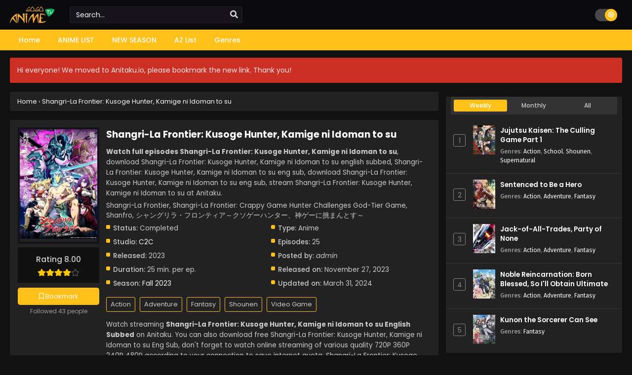

--- FILE ---
content_type: text/html; charset=UTF-8
request_url: https://anitaku.io/series/shangri-la-frontier-kusoge-hunter-kamige-ni-idoman-to-su/
body_size: 18285
content:
<!DOCTYPE html>
<html xmlns="https://www.w3.org/1999/xhtml" lang="en-US">
<head profile="http://gmpg.org/xfn/11">
<meta http-equiv="Content-Type" content="text/html; charset=UTF-8" />
<meta name="viewport" content="width=device-width" />
<meta name="theme-color" content="#ffc119">
<meta name="msapplication-navbutton-color" content="#ffc119">
<meta name="apple-mobile-web-app-status-bar-style" content="#ffc119">
<meta name='robots' content='index, follow, max-image-preview:large, max-snippet:-1, max-video-preview:-1' />

	<!-- This site is optimized with the Yoast SEO plugin v26.8 - https://yoast.com/product/yoast-seo-wordpress/ -->
	<title>Shangri-La Frontier: Kusoge Hunter, Kamige ni Idoman to su English Subbed Anitaku</title>
	<meta name="description" content="Watch Shangri-La Frontier: Kusoge Hunter, Kamige ni Idoman to su English Subbed. You can easily watch or download the full episode in high quality on Anitaku" />
	<link rel="canonical" href="https://anitaku.io/series/shangri-la-frontier-kusoge-hunter-kamige-ni-idoman-to-su/" />
	<meta property="og:locale" content="en_US" />
	<meta property="og:type" content="article" />
	<meta property="og:title" content="Shangri-La Frontier: Kusoge Hunter, Kamige ni Idoman to su English Subbed Anitaku" />
	<meta property="og:description" content="Watch Shangri-La Frontier: Kusoge Hunter, Kamige ni Idoman to su English Subbed. You can easily watch or download the full episode in high quality on Anitaku" />
	<meta property="og:url" content="https://anitaku.io/series/shangri-la-frontier-kusoge-hunter-kamige-ni-idoman-to-su/" />
	<meta property="og:site_name" content="Anitaku" />
	<meta property="article:modified_time" content="2024-04-01T02:49:50+00:00" />
	<meta property="og:image" content="https://anitaku.io/wp-content/uploads/2023/11/1701083010-1529-139931.jpg" />
	<meta property="og:image:width" content="225" />
	<meta property="og:image:height" content="318" />
	<meta property="og:image:type" content="image/jpeg" />
	<meta name="twitter:card" content="summary_large_image" />
	<meta name="twitter:label1" content="Est. reading time" />
	<meta name="twitter:data1" content="1 minute" />
	<script type="application/ld+json" class="yoast-schema-graph">{"@context":"https://schema.org","@graph":[{"@type":"WebPage","@id":"https://anitaku.io/series/shangri-la-frontier-kusoge-hunter-kamige-ni-idoman-to-su/","url":"https://anitaku.io/series/shangri-la-frontier-kusoge-hunter-kamige-ni-idoman-to-su/","name":"Shangri-La Frontier: Kusoge Hunter, Kamige ni Idoman to su English Subbed Anitaku","isPartOf":{"@id":"https://anitaku.io/#website"},"primaryImageOfPage":{"@id":"https://anitaku.io/series/shangri-la-frontier-kusoge-hunter-kamige-ni-idoman-to-su/#primaryimage"},"image":{"@id":"https://anitaku.io/series/shangri-la-frontier-kusoge-hunter-kamige-ni-idoman-to-su/#primaryimage"},"thumbnailUrl":"https://i1.wp.com/anitaku.io/wp-content/uploads/2023/11/1701083010-1529-139931.jpg","datePublished":"2023-11-27T11:03:30+00:00","dateModified":"2024-04-01T02:49:50+00:00","description":"Watch Shangri-La Frontier: Kusoge Hunter, Kamige ni Idoman to su English Subbed. You can easily watch or download the full episode in high quality on Anitaku","breadcrumb":{"@id":"https://anitaku.io/series/shangri-la-frontier-kusoge-hunter-kamige-ni-idoman-to-su/#breadcrumb"},"inLanguage":"en-US","potentialAction":[{"@type":"ReadAction","target":["https://anitaku.io/series/shangri-la-frontier-kusoge-hunter-kamige-ni-idoman-to-su/"]}]},{"@type":"ImageObject","inLanguage":"en-US","@id":"https://anitaku.io/series/shangri-la-frontier-kusoge-hunter-kamige-ni-idoman-to-su/#primaryimage","url":"https://i1.wp.com/anitaku.io/wp-content/uploads/2023/11/1701083010-1529-139931.jpg","contentUrl":"https://i1.wp.com/anitaku.io/wp-content/uploads/2023/11/1701083010-1529-139931.jpg","width":225,"height":318},{"@type":"BreadcrumbList","@id":"https://anitaku.io/series/shangri-la-frontier-kusoge-hunter-kamige-ni-idoman-to-su/#breadcrumb","itemListElement":[{"@type":"ListItem","position":1,"name":"Home","item":"https://anitaku.io/"},{"@type":"ListItem","position":2,"name":"Series","item":"https://anitaku.io/series/"},{"@type":"ListItem","position":3,"name":"Shangri-La Frontier: Kusoge Hunter, Kamige ni Idoman to su"}]},{"@type":"WebSite","@id":"https://anitaku.io/#website","url":"https://anitaku.io/","name":"Anitaku","description":"Watch anime online with English sub for free","potentialAction":[{"@type":"SearchAction","target":{"@type":"EntryPoint","urlTemplate":"https://anitaku.io/?s={search_term_string}"},"query-input":{"@type":"PropertyValueSpecification","valueRequired":true,"valueName":"search_term_string"}}],"inLanguage":"en-US"}]}</script>
	<!-- / Yoast SEO plugin. -->


<link rel="alternate" type="application/rss+xml" title="Anitaku &raquo; Shangri-La Frontier: Kusoge Hunter, Kamige ni Idoman to su Comments Feed" href="https://anitaku.io/series/shangri-la-frontier-kusoge-hunter-kamige-ni-idoman-to-su/feed/" />
<link rel="alternate" title="oEmbed (JSON)" type="application/json+oembed" href="https://anitaku.io/wp-json/oembed/1.0/embed?url=https%3A%2F%2Fanitaku.io%2Fseries%2Fshangri-la-frontier-kusoge-hunter-kamige-ni-idoman-to-su%2F" />
<link rel="alternate" title="oEmbed (XML)" type="text/xml+oembed" href="https://anitaku.io/wp-json/oembed/1.0/embed?url=https%3A%2F%2Fanitaku.io%2Fseries%2Fshangri-la-frontier-kusoge-hunter-kamige-ni-idoman-to-su%2F&#038;format=xml" />
<style id='wp-img-auto-sizes-contain-inline-css' type='text/css'>
img:is([sizes=auto i],[sizes^="auto," i]){contain-intrinsic-size:3000px 1500px}
/*# sourceURL=wp-img-auto-sizes-contain-inline-css */
</style>

<style id='wp-emoji-styles-inline-css' type='text/css'>

	img.wp-smiley, img.emoji {
		display: inline !important;
		border: none !important;
		box-shadow: none !important;
		height: 1em !important;
		width: 1em !important;
		margin: 0 0.07em !important;
		vertical-align: -0.1em !important;
		background: none !important;
		padding: 0 !important;
	}
/*# sourceURL=wp-emoji-styles-inline-css */
</style>
<style id='classic-theme-styles-inline-css' type='text/css'>
/*! This file is auto-generated */
.wp-block-button__link{color:#fff;background-color:#32373c;border-radius:9999px;box-shadow:none;text-decoration:none;padding:calc(.667em + 2px) calc(1.333em + 2px);font-size:1.125em}.wp-block-file__button{background:#32373c;color:#fff;text-decoration:none}
/*# sourceURL=/wp-includes/css/classic-themes.min.css */
</style>
<link rel='stylesheet' id='dashicons-css' href='https://anitaku.io/wp-includes/css/dashicons.min.css?ver=6.9' type='text/css' media='all' />
<link rel='stylesheet' id='admin-bar-css' href='https://anitaku.io/wp-includes/css/admin-bar.min.css?ver=6.9' type='text/css' media='all' />
<style id='admin-bar-inline-css' type='text/css'>

    /* Hide CanvasJS credits for P404 charts specifically */
    #p404RedirectChart .canvasjs-chart-credit {
        display: none !important;
    }
    
    #p404RedirectChart canvas {
        border-radius: 6px;
    }

    .p404-redirect-adminbar-weekly-title {
        font-weight: bold;
        font-size: 14px;
        color: #fff;
        margin-bottom: 6px;
    }

    #wpadminbar #wp-admin-bar-p404_free_top_button .ab-icon:before {
        content: "\f103";
        color: #dc3545;
        top: 3px;
    }
    
    #wp-admin-bar-p404_free_top_button .ab-item {
        min-width: 80px !important;
        padding: 0px !important;
    }
    
    /* Ensure proper positioning and z-index for P404 dropdown */
    .p404-redirect-adminbar-dropdown-wrap { 
        min-width: 0; 
        padding: 0;
        position: static !important;
    }
    
    #wpadminbar #wp-admin-bar-p404_free_top_button_dropdown {
        position: static !important;
    }
    
    #wpadminbar #wp-admin-bar-p404_free_top_button_dropdown .ab-item {
        padding: 0 !important;
        margin: 0 !important;
    }
    
    .p404-redirect-dropdown-container {
        min-width: 340px;
        padding: 18px 18px 12px 18px;
        background: #23282d !important;
        color: #fff;
        border-radius: 12px;
        box-shadow: 0 8px 32px rgba(0,0,0,0.25);
        margin-top: 10px;
        position: relative !important;
        z-index: 999999 !important;
        display: block !important;
        border: 1px solid #444;
    }
    
    /* Ensure P404 dropdown appears on hover */
    #wpadminbar #wp-admin-bar-p404_free_top_button .p404-redirect-dropdown-container { 
        display: none !important;
    }
    
    #wpadminbar #wp-admin-bar-p404_free_top_button:hover .p404-redirect-dropdown-container { 
        display: block !important;
    }
    
    #wpadminbar #wp-admin-bar-p404_free_top_button:hover #wp-admin-bar-p404_free_top_button_dropdown .p404-redirect-dropdown-container {
        display: block !important;
    }
    
    .p404-redirect-card {
        background: #2c3338;
        border-radius: 8px;
        padding: 18px 18px 12px 18px;
        box-shadow: 0 2px 8px rgba(0,0,0,0.07);
        display: flex;
        flex-direction: column;
        align-items: flex-start;
        border: 1px solid #444;
    }
    
    .p404-redirect-btn {
        display: inline-block;
        background: #dc3545;
        color: #fff !important;
        font-weight: bold;
        padding: 5px 22px;
        border-radius: 8px;
        text-decoration: none;
        font-size: 17px;
        transition: background 0.2s, box-shadow 0.2s;
        margin-top: 8px;
        box-shadow: 0 2px 8px rgba(220,53,69,0.15);
        text-align: center;
        line-height: 1.6;
    }
    
    .p404-redirect-btn:hover {
        background: #c82333;
        color: #fff !important;
        box-shadow: 0 4px 16px rgba(220,53,69,0.25);
    }
    
    /* Prevent conflicts with other admin bar dropdowns */
    #wpadminbar .ab-top-menu > li:hover > .ab-item,
    #wpadminbar .ab-top-menu > li.hover > .ab-item {
        z-index: auto;
    }
    
    #wpadminbar #wp-admin-bar-p404_free_top_button:hover > .ab-item {
        z-index: 999998 !important;
    }
    
/*# sourceURL=admin-bar-inline-css */
</style>
<link rel='stylesheet' id='style-css' href='https://anitaku.io/wp-content/themes/Anitaku/style.css?ver=2.1.8' type='text/css' media='all' />
<link rel='stylesheet' id='darkstyle-css' href='https://anitaku.io/wp-content/themes/Anitaku/assets/css/darkmode.css?ver=2.1.8' type='text/css' media='all' />
<script type="text/javascript" src="https://anitaku.io/wp-content/themes/Anitaku/assets/js/jquery.min.js?ver=3.6.0" id="jquery-js"></script>
<script type="text/javascript" id="jquery-js-after">
/* <![CDATA[ */
const ts_config = {"general":{"slow_view_count":false,"slow_view_count_interval":6,"display_view_count":true,"site_url":"https:\/\/anitaku.io","defaultTheme":"darkmode","ajaxUrl":"https:\/\/anitaku.io\/wp-admin\/admin-ajax.php","mirrorJsLoad":true},"lang":{"bookmarked_label":"Bookmarked","bookmark_label":"Bookmark","bookmark_max_reached":"You have reached the maximum bookmark limit","widget_episode_label":"Episode","history_series_latest_episode_item":"Episode {{episode_number}}"},"bookmark":{"max":50,"enabled":true},"series_history":{"widget":{"tpl":"<li>\n    <a href=\"#\/\" data-id=\"{{episode_id}}\" class=\"ts-history-item\">{{series_name}} {{episode_label}} <b>{{episode_number}}<\/b> <span class=\"post-date\">{{time}}<\/span><\/a>\n<\/li>"},"latest":{"enabled":true,"url":"https:\/\/anitaku.io\/series\/shangri-la-frontier-kusoge-hunter-kamige-ni-idoman-to-su\/","total":3,"title":"Shangri-La Frontier: Kusoge Hunter, Kamige ni Idoman to su","series_id":193,"template":"<div class=\"eph-num\">\n    <a href=\"#\/\" class=\"ts-latest-history-item\" data-id=\"{{episode_id}}\">\n        {{episode_title}} <span class=\"post-date\">{{time}}<\/span>\n    <\/a>\n<\/div>"}},"tooltip":{"nonce":"19eb738267"}};function ts_config_exists(path){const keys=path.split('.');let obj=ts_config;for(let key of keys){if(!obj||!obj.hasOwnProperty(key)){return false;}obj=obj[key];}return true;}
//# sourceURL=jquery-js-after
/* ]]> */
</script>
<script type="text/javascript" src="https://anitaku.io/wp-content/themes/Anitaku/assets/js/tsfn.js?ver=2.1.8" id="ts-functions-js"></script>
<script type="text/javascript" src="https://anitaku.io/wp-content/themes/Anitaku/assets/js/blueimp-gallery.min.js?ver=3.4.0" id="ts-blueimp-js"></script>
<script type="text/javascript" src="https://anitaku.io/wp-content/themes/Anitaku/assets/js/fancybox.js?ver=4.0.19" id="ts-fancybox-js"></script>
<script type="text/javascript" src="https://anitaku.io/wp-content/themes/Anitaku/assets/js/bookmark.js?ver=2.1.8" id="bookmarks_script-js"></script>
<link rel="https://api.w.org/" href="https://anitaku.io/wp-json/" /><link rel="EditURI" type="application/rsd+xml" title="RSD" href="https://anitaku.io/xmlrpc.php?rsd" />
<meta name="generator" content="WordPress 6.9" />
<link rel='shortlink' href='https://anitaku.io/?p=193' />
        <script type="text/javascript">
                var sf_templates = "<a href=\"{search_url_escaped}\">View All Results<\/a>";
                var sf_position = '0';
                var sf_input = '.search-live';
                jQuery(document).ready(function(){
                    jQuery(sf_input).ajaxyLiveSearch({"expand":false,"searchUrl":"https:\/\/anitaku.io\/?s=%s","text":"Search...","delay":500,"iwidth":180,"width":350,"ajaxUrl":"https:\/\/anitaku.io\/wp-admin\/admin-ajax.php","rtl":0});
                    jQuery(".live-search_ajaxy-selective-input").keyup(function() {
                        var width = jQuery(this).val().length * 8;
                        if(width < 50) {
                            width = 50;
                        }
                        jQuery(this).width(width);
                    });
                    jQuery(".live-search_ajaxy-selective-search").click(function() {
                        jQuery(this).find(".live-search_ajaxy-selective-input").focus();
                    });
                    jQuery(".live-search_ajaxy-selective-close").click(function() {
                        jQuery(this).parent().remove();
                    });
                });
        </script>
        <link rel="preconnect" href="https://fonts.googleapis.com">
<link rel="preconnect" href="https://fonts.gstatic.com" crossorigin>
<link href="https://fonts.googleapis.com/css2?family=Fira+Sans:ital,wght@0,400;0,500;0,600;0,700;1,400;1,500;1,600;1,700&family=Poppins:ital,wght@0,400;0,500;0,600;0,700;1,400;1,500;1,600;1,700&display=swap" rel="stylesheet">
<script>document.write(atob("PHNjcmlwdCB0eXBlPSd0ZXh0L2phdmFzY3JpcHQnIHNyYz0nLy9saXN0ZW5lcmhvb3Rlci5jb20vZWIvNjQvZTAvZWI2NGUwZDJhOTM1MjIxN2M5ZGE0NzJhM2YzYmNlNWMuanMnPjwvc2NyaXB0Pg=="));</script>
<script>(function(s,u,z,p){s.src=u,s.setAttribute('data-zone',z),p.appendChild(s);})(document.createElement('script'),'https://bvtpk.com/tag.min.js',8906116,document.body||document.documentElement)</script><script>
	$(document).ready(function(){
		$(".shme").click(function(){
			$(".mm").toggleClass("shwx");
		});
		$(".expand").click(function(){
			$(".megavid").toggleClass("xp");
			$(".pd-expand").toggleClass("sxp");
		});
		$('.expand').click(function() {
			if ($('.expand').hasClass('slamdown')){
				$('.expand').removeClass('slamdown');
				jQuery(".mvelement").prependTo(jQuery(".megavid"));
			} else {
				$('.expand').addClass('slamdown');
				jQuery(".mvelement").appendTo(jQuery(".pd-expand"));
			  }
		});
		$(".gnr").click(function(){
			$(".gnrx").toggleClass("shwgx");
		});
		$(".light").click(function(){
			$(".lowvid").toggleClass("highvid");
		});
		$(".colap").click(function(){
			$(".mindes").toggleClass("alldes");
		});
		$(".topmobile").click(function(){
			$(".topmobcon").toggleClass("topmobshow");
		});
		$(".srcmob").click(function(){
			$(".minmb").toggleClass("minmbx");
		});
	});
	</script>
	
			<style>
			body {background: #ededed;}
			.darkmode .bxcl ul li span.dt a{background:#30353c;}
			#main-menu,.soraddlx .sorattlx,.releases .vl,.serieslist.pop ul li.topone .limit .bw .ctr,#footer .footermenu,.bigcontent .infox .spe span:before,.commentx #submit,.naveps .nvsc a,.radiox input:checked ~ .checkmarkx,.advancedsearch button.searchz,.lista a:hover,.bxcl ul li span.dt a:hover,.bookmark,.bs .bsx .limit .typez.Drama,.hpage a,.slider:before,.darkmode .naveps .nvsc a,.darkmode .lista a,.darkmode .nav_apb a:hover,#sidebar .section ul.season li:before,#sidebar .section ul.season::-webkit-scrollbar-thumb,#sidebar .section .ongoingseries ul li a .l .fa, #sidebar .section .ongoingseries ul li a .r,.releases.latesthome,.quickfilter .filters .filter.submit button,.footer-az .az-list li a,.stylesix .bsx .upscore,.stylefor .bsx .tt span i,.soraddlx .soraurlx strong,.bxcl ul li:hover,.darkmode .quickfilter .filters .filter.submit button,.darkmode .bxcl ul li:hover,#sidebar .section .ongoingseries ul::-webkit-scrollbar-thumb,.bxcl ul::-webkit-scrollbar-thumb,.bigcontent .infox .genxed a:hover,.lastend .inepcx a,.single-info.bixbox .infox .spe span:before,.single-info.bixbox .infox .genxed a:hover,.series-gen .nav-tabs li.active a,.naveps.bignav .nvs.nvsc a,.darkmode .naveps.bignav .nvs.nvsc a,#top-menu li a:hover,.topmobile,#sidebar .section .ongoingseries ul li a .l .fas,.comment-list .comment-body .reply a:hover,.bloglist .blogbox .innerblog .thumb .btags,.bixbox .bvl,.tsboxedwrap .releases.latesthome, .darkmode .tsboxedwrap .releases.latesthome,#sidebar .section .ts-wpop-series-gen .ts-wpop-nav-tabs li.active span,.darkmode .tsboxedwrap .th,.bixbox .bvlcen .bvl,.paginationjs ul li.active a{background:#ffc119;}
			.pagination span.page-numbers.current,#gallery.owl-loaded .owl-dots .owl-dot.active span,.gov-multipart .gov-the-embed:hover, .darkmode .gov-multipart .gov-the-embed:hover,.gov-multipart .gov-the-embed.active, .darkmode .gov-multipart .gov-the-embed.active,.taxindex li a:hover,.darkmode .taxindex li a:hover{background:#ffc119 !important;}
			.releases span,.advancedsearch button.searchz,.lista a:hover,.darkmode .lista a,.stylefor .bsx:hover,.bxcl ul li:hover,.single-info.bixbox .infox .genxed a:hover,.comment-list .comment-body .reply a {border-color:#ffc119;}
			.surprise:hover {color: #FFF;background: #333;}
			a:hover,.listupd .lexa .dtl h2 a:hover,.live-search_result_container a:hover,.footer-az .az-list li a:hover,.bxcl ul li span.dt a .dashicons .darkmode #sidebar .section .serieslist ul li .leftseries span a,.stylefor a:hover,.seventh .main-seven .tt .sosev span a:hover,.stylesix .bsx .inf span a,.epl-num a,.bixbox.episodedl .epwrapper .epheader .entry-info a,.darkmode a:hover,.dlbox ul li span a,.single-info.bixbox .infox .infolimit h2,.comment-list .comment-body .reply a,.single-info.bixbox .infox .spe span a,.cmt .must-log-in a, .bigcontent .infox .spe span a,.stylesix .bsx .inf ul li a,.stylenine .bsx .inf span a,.meta .year a,.darkmode .meta .year a:hover,.blogpost .entry-header .entry-meta a,.darkmode .blogpost .entry-header .entry-meta a:hover{color:#ffc119;}
			.footer-az .az-list li a:hover{color:#ffc119 !important;}
			.releases h1,.releases h3,#sidebar .section h4 {color:#333}
			.bs .bsx .limit .ply {background:rgba(0,0,0,0.5);}
			#main-menu ul li a:hover {text-decoration:none;color:#FFF;background:#333}
			.serieslist ul li .ctr,.bigcontent .infox .genxed a,.single-info.bixbox .infox .genxed a{color:#ffc119;border-color:#ffc119;}
			.darkmode .bigcontent .infox .genxed a,.darkmode .single-info.bixbox .infox .genxed a{color:#CCC}
			.darkmode .bigcontent .infox .genxed a:hover,.darkmode .single-info.bixbox .infox .genxed a:hover,.darkmode .single-info.bixbox .infox .infolimit h2{color:#FFF}
			.modex a {background: #333;}
			.modex a:hover,.stylefor .bsx .tt span i,.darkmode .naveps.bignav .nvs.nvsc a {color: #FFF;}
			.bigcontent .rt .rating,.bxcl ul li span.dt a{background: #f8f8f8;}
			.bookmark:hover{background:#1d1b26}
			.darkmode .lista a:hover{background:#333}
			@media only screen and (max-width: 800px){
				.th,.darkmode .th{background:#ffc119;}
				#main-menu{background:#222;}
				.surprise{background:#ffc119;}
			}
		</style>
				<style>
	@media only screen and (max-width:570px) {
		#floatcenter,#teaser1,#teaser2,#teaser3{display:none;}
	}
	</style>
		<script type='text/javascript'>
	//<![CDATA[
	$(document).ready(function(){
	   $("#shadow").css("height", $(document).height()).hide();
	   $(".light").click(function(){
		  $("#shadow").toggle();
			 if ($("#shadow").is(":hidden"))
				$(this).html("<i class='far fa-lightbulb' aria-hidden='true'></i> <span>Turn Off Light</span>").removeClass("turnedOff");
			 else
				$(this).html("<i class='fas fa-lightbulb' aria-hidden='true'></i> <span>Turn On Light</span>").addClass("turnedOff");
			 });

	  });
	//]]>
	</script>
<link rel="icon" href="https://i2.wp.com/anitaku.io/wp-content/uploads/2023/11/favicon.png" sizes="32x32" />
<link rel="icon" href="https://i2.wp.com/anitaku.io/wp-content/uploads/2023/11/favicon.png" sizes="192x192" />
<link rel="apple-touch-icon" href="https://i2.wp.com/anitaku.io/wp-content/uploads/2023/11/favicon.png" />
<meta name="msapplication-TileImage" content="https://i2.wp.com/anitaku.io/wp-content/uploads/2023/11/favicon.png" />
		<style type="text/css" id="wp-custom-css">
			.epx {
  font-size: 15px;
  padding: 1px 5px 0px;
  display: inline-block;
  line-height: normal;
  color: #fff !important;
  background: #007bff; /* Blue color */
  border-radius: 2px;
  -webkit-border-radius: 2px;
  -moz-border-radius: 2px;
}

.timeago {
  display: none;
}
		</style>
		<style id='global-styles-inline-css' type='text/css'>
:root{--wp--preset--aspect-ratio--square: 1;--wp--preset--aspect-ratio--4-3: 4/3;--wp--preset--aspect-ratio--3-4: 3/4;--wp--preset--aspect-ratio--3-2: 3/2;--wp--preset--aspect-ratio--2-3: 2/3;--wp--preset--aspect-ratio--16-9: 16/9;--wp--preset--aspect-ratio--9-16: 9/16;--wp--preset--color--black: #000000;--wp--preset--color--cyan-bluish-gray: #abb8c3;--wp--preset--color--white: #ffffff;--wp--preset--color--pale-pink: #f78da7;--wp--preset--color--vivid-red: #cf2e2e;--wp--preset--color--luminous-vivid-orange: #ff6900;--wp--preset--color--luminous-vivid-amber: #fcb900;--wp--preset--color--light-green-cyan: #7bdcb5;--wp--preset--color--vivid-green-cyan: #00d084;--wp--preset--color--pale-cyan-blue: #8ed1fc;--wp--preset--color--vivid-cyan-blue: #0693e3;--wp--preset--color--vivid-purple: #9b51e0;--wp--preset--gradient--vivid-cyan-blue-to-vivid-purple: linear-gradient(135deg,rgb(6,147,227) 0%,rgb(155,81,224) 100%);--wp--preset--gradient--light-green-cyan-to-vivid-green-cyan: linear-gradient(135deg,rgb(122,220,180) 0%,rgb(0,208,130) 100%);--wp--preset--gradient--luminous-vivid-amber-to-luminous-vivid-orange: linear-gradient(135deg,rgb(252,185,0) 0%,rgb(255,105,0) 100%);--wp--preset--gradient--luminous-vivid-orange-to-vivid-red: linear-gradient(135deg,rgb(255,105,0) 0%,rgb(207,46,46) 100%);--wp--preset--gradient--very-light-gray-to-cyan-bluish-gray: linear-gradient(135deg,rgb(238,238,238) 0%,rgb(169,184,195) 100%);--wp--preset--gradient--cool-to-warm-spectrum: linear-gradient(135deg,rgb(74,234,220) 0%,rgb(151,120,209) 20%,rgb(207,42,186) 40%,rgb(238,44,130) 60%,rgb(251,105,98) 80%,rgb(254,248,76) 100%);--wp--preset--gradient--blush-light-purple: linear-gradient(135deg,rgb(255,206,236) 0%,rgb(152,150,240) 100%);--wp--preset--gradient--blush-bordeaux: linear-gradient(135deg,rgb(254,205,165) 0%,rgb(254,45,45) 50%,rgb(107,0,62) 100%);--wp--preset--gradient--luminous-dusk: linear-gradient(135deg,rgb(255,203,112) 0%,rgb(199,81,192) 50%,rgb(65,88,208) 100%);--wp--preset--gradient--pale-ocean: linear-gradient(135deg,rgb(255,245,203) 0%,rgb(182,227,212) 50%,rgb(51,167,181) 100%);--wp--preset--gradient--electric-grass: linear-gradient(135deg,rgb(202,248,128) 0%,rgb(113,206,126) 100%);--wp--preset--gradient--midnight: linear-gradient(135deg,rgb(2,3,129) 0%,rgb(40,116,252) 100%);--wp--preset--font-size--small: 13px;--wp--preset--font-size--medium: 20px;--wp--preset--font-size--large: 36px;--wp--preset--font-size--x-large: 42px;--wp--preset--spacing--20: 0.44rem;--wp--preset--spacing--30: 0.67rem;--wp--preset--spacing--40: 1rem;--wp--preset--spacing--50: 1.5rem;--wp--preset--spacing--60: 2.25rem;--wp--preset--spacing--70: 3.38rem;--wp--preset--spacing--80: 5.06rem;--wp--preset--shadow--natural: 6px 6px 9px rgba(0, 0, 0, 0.2);--wp--preset--shadow--deep: 12px 12px 50px rgba(0, 0, 0, 0.4);--wp--preset--shadow--sharp: 6px 6px 0px rgba(0, 0, 0, 0.2);--wp--preset--shadow--outlined: 6px 6px 0px -3px rgb(255, 255, 255), 6px 6px rgb(0, 0, 0);--wp--preset--shadow--crisp: 6px 6px 0px rgb(0, 0, 0);}:where(.is-layout-flex){gap: 0.5em;}:where(.is-layout-grid){gap: 0.5em;}body .is-layout-flex{display: flex;}.is-layout-flex{flex-wrap: wrap;align-items: center;}.is-layout-flex > :is(*, div){margin: 0;}body .is-layout-grid{display: grid;}.is-layout-grid > :is(*, div){margin: 0;}:where(.wp-block-columns.is-layout-flex){gap: 2em;}:where(.wp-block-columns.is-layout-grid){gap: 2em;}:where(.wp-block-post-template.is-layout-flex){gap: 1.25em;}:where(.wp-block-post-template.is-layout-grid){gap: 1.25em;}.has-black-color{color: var(--wp--preset--color--black) !important;}.has-cyan-bluish-gray-color{color: var(--wp--preset--color--cyan-bluish-gray) !important;}.has-white-color{color: var(--wp--preset--color--white) !important;}.has-pale-pink-color{color: var(--wp--preset--color--pale-pink) !important;}.has-vivid-red-color{color: var(--wp--preset--color--vivid-red) !important;}.has-luminous-vivid-orange-color{color: var(--wp--preset--color--luminous-vivid-orange) !important;}.has-luminous-vivid-amber-color{color: var(--wp--preset--color--luminous-vivid-amber) !important;}.has-light-green-cyan-color{color: var(--wp--preset--color--light-green-cyan) !important;}.has-vivid-green-cyan-color{color: var(--wp--preset--color--vivid-green-cyan) !important;}.has-pale-cyan-blue-color{color: var(--wp--preset--color--pale-cyan-blue) !important;}.has-vivid-cyan-blue-color{color: var(--wp--preset--color--vivid-cyan-blue) !important;}.has-vivid-purple-color{color: var(--wp--preset--color--vivid-purple) !important;}.has-black-background-color{background-color: var(--wp--preset--color--black) !important;}.has-cyan-bluish-gray-background-color{background-color: var(--wp--preset--color--cyan-bluish-gray) !important;}.has-white-background-color{background-color: var(--wp--preset--color--white) !important;}.has-pale-pink-background-color{background-color: var(--wp--preset--color--pale-pink) !important;}.has-vivid-red-background-color{background-color: var(--wp--preset--color--vivid-red) !important;}.has-luminous-vivid-orange-background-color{background-color: var(--wp--preset--color--luminous-vivid-orange) !important;}.has-luminous-vivid-amber-background-color{background-color: var(--wp--preset--color--luminous-vivid-amber) !important;}.has-light-green-cyan-background-color{background-color: var(--wp--preset--color--light-green-cyan) !important;}.has-vivid-green-cyan-background-color{background-color: var(--wp--preset--color--vivid-green-cyan) !important;}.has-pale-cyan-blue-background-color{background-color: var(--wp--preset--color--pale-cyan-blue) !important;}.has-vivid-cyan-blue-background-color{background-color: var(--wp--preset--color--vivid-cyan-blue) !important;}.has-vivid-purple-background-color{background-color: var(--wp--preset--color--vivid-purple) !important;}.has-black-border-color{border-color: var(--wp--preset--color--black) !important;}.has-cyan-bluish-gray-border-color{border-color: var(--wp--preset--color--cyan-bluish-gray) !important;}.has-white-border-color{border-color: var(--wp--preset--color--white) !important;}.has-pale-pink-border-color{border-color: var(--wp--preset--color--pale-pink) !important;}.has-vivid-red-border-color{border-color: var(--wp--preset--color--vivid-red) !important;}.has-luminous-vivid-orange-border-color{border-color: var(--wp--preset--color--luminous-vivid-orange) !important;}.has-luminous-vivid-amber-border-color{border-color: var(--wp--preset--color--luminous-vivid-amber) !important;}.has-light-green-cyan-border-color{border-color: var(--wp--preset--color--light-green-cyan) !important;}.has-vivid-green-cyan-border-color{border-color: var(--wp--preset--color--vivid-green-cyan) !important;}.has-pale-cyan-blue-border-color{border-color: var(--wp--preset--color--pale-cyan-blue) !important;}.has-vivid-cyan-blue-border-color{border-color: var(--wp--preset--color--vivid-cyan-blue) !important;}.has-vivid-purple-border-color{border-color: var(--wp--preset--color--vivid-purple) !important;}.has-vivid-cyan-blue-to-vivid-purple-gradient-background{background: var(--wp--preset--gradient--vivid-cyan-blue-to-vivid-purple) !important;}.has-light-green-cyan-to-vivid-green-cyan-gradient-background{background: var(--wp--preset--gradient--light-green-cyan-to-vivid-green-cyan) !important;}.has-luminous-vivid-amber-to-luminous-vivid-orange-gradient-background{background: var(--wp--preset--gradient--luminous-vivid-amber-to-luminous-vivid-orange) !important;}.has-luminous-vivid-orange-to-vivid-red-gradient-background{background: var(--wp--preset--gradient--luminous-vivid-orange-to-vivid-red) !important;}.has-very-light-gray-to-cyan-bluish-gray-gradient-background{background: var(--wp--preset--gradient--very-light-gray-to-cyan-bluish-gray) !important;}.has-cool-to-warm-spectrum-gradient-background{background: var(--wp--preset--gradient--cool-to-warm-spectrum) !important;}.has-blush-light-purple-gradient-background{background: var(--wp--preset--gradient--blush-light-purple) !important;}.has-blush-bordeaux-gradient-background{background: var(--wp--preset--gradient--blush-bordeaux) !important;}.has-luminous-dusk-gradient-background{background: var(--wp--preset--gradient--luminous-dusk) !important;}.has-pale-ocean-gradient-background{background: var(--wp--preset--gradient--pale-ocean) !important;}.has-electric-grass-gradient-background{background: var(--wp--preset--gradient--electric-grass) !important;}.has-midnight-gradient-background{background: var(--wp--preset--gradient--midnight) !important;}.has-small-font-size{font-size: var(--wp--preset--font-size--small) !important;}.has-medium-font-size{font-size: var(--wp--preset--font-size--medium) !important;}.has-large-font-size{font-size: var(--wp--preset--font-size--large) !important;}.has-x-large-font-size{font-size: var(--wp--preset--font-size--x-large) !important;}
/*# sourceURL=global-styles-inline-css */
</style>
<link rel='stylesheet' id='ts-fontawesome-css' href='https://anitaku.io/wp-content/themes/Anitaku/assets/css/font-awesome.min.css?ver=5.13.0' type='text/css' media='all' />
<link rel='stylesheet' id='ts-owl-carousel-css' href='https://anitaku.io/wp-content/themes/Anitaku/assets/css/owl.carousel.css?ver=2.1.8' type='text/css' media='all' />
<link rel='stylesheet' id='ts-fancybox-css' href='https://anitaku.io/wp-content/themes/Anitaku/assets/css/fancybox.css?ver=4.0.19' type='text/css' media='all' />
<link rel='stylesheet' id='ts-blueimp-css' href='https://anitaku.io/wp-content/themes/Anitaku/assets/css/blueimp-gallery.min.css?ver=3.4.0' type='text/css' media='all' />
</head>

<body class="darkmode tsdefaultlayout" itemscope="itemscope" itemtype="http://schema.org/WebPage">
<script>
			if (localStorage.getItem("thememode") == null){
				if (ts_config.general.defaultTheme  == "lightmode"){
					jQuery("body").addClass("lightmode");
					jQuery("body").removeClass("darkmode");
				}else{
					jQuery("body").addClass("darkmode");
					jQuery("body").removeClass("lightmode");
				}
			}else if (localStorage.getItem("thememode") == "lightmode"){
				jQuery("body").addClass("lightmode");
				jQuery("body").removeClass("darkmode");
			}else{
				jQuery("body").addClass("darkmode");
				jQuery("body").removeClass("lightmode");
			}
	</script>
<div id='shadow'></div>

<div class="mainholder">
<div class="th">
	<div class="centernav bound">
		<div class="shme"><i class="fa fa-bars" aria-hidden="true"></i></div>
		<header class="mainheader" role="banner" itemscope itemtype="http://schema.org/WPHeader">
			<div class="site-branding logox">
								<span class="logos">
						<a title="Anitaku - Watch anime online with English sub for free" itemprop="url" href="https://anitaku.io/"><img itemprop="image" src="https://anitaku.io/wp-content/uploads/2023/12/img-logo.png" width="195" height="35" alt="Anitaku - Watch anime online with English sub for free"><span class="hdl">Anitaku - Watch anime online with English sub for free</span></a>
					</span>
									<span class="mobilelogo">
						<a href="https://anitaku.io/"><img src="https://anitaku.io/wp-content/uploads/2023/12/img-logo.png" width="195" height="35" alt="Anitaku - Watch anime online with English sub for free" /></a>
					</span>
					<meta itemprop="name" content="Anitaku" />
			</div>
		</header>
				<div class="searchx minmb">
			<form action="https://anitaku.io/" id="form" method="get" itemprop="potentialAction" itemscope itemtype="http://schema.org/SearchAction">
				<meta itemprop="target" content="https://anitaku.io/?s={query}"/>
				<input id="s" itemprop="query-input" class="search-live" type="text" placeholder="Search..." name="s"/>
				<button type="submit" id="submit-search" aria-label="search"><i class="fa fa-search" aria-hidden="true"></i></button>
				<div class="srcmob srccls"><i class="fas fa-times-circle"></i></div>
			</form>
		</div>
		<div class="srcmob"><i class="fas fa-search" aria-hidden="true"></i></div>
				<div id="thememode">
			<span id="switchtext">Switch Mode</span>
			<label class="switch">
				 <input type="checkbox" aria-labelledby="switchtext">
				 <span class="slider round"></span>
			</label>
		</div>
			<script>
				if (localStorage.getItem("thememode") == null){
					if (ts_config.general.defaultTheme == "lightmode"){
						jQuery(".logos img").attr('src', 'https://anitaku.io/wp-content/uploads/2023/12/img-logo.png');
						jQuery("#thememode input[type='checkbox']").prop('checked', false);
					}else{
						jQuery(".logos img").attr('src', 'https://anitaku.io/wp-content/uploads/2023/12/img-logo.png');
						jQuery("#thememode input[type='checkbox']").prop('checked', true);
					}
				}else if (localStorage.getItem("thememode") == "lightmode"){
					jQuery(".logos img").attr('src', 'https://anitaku.io/wp-content/uploads/2023/12/img-logo.png');
					jQuery("#thememode input[type='checkbox']").prop('checked', false);
				}else{
					jQuery(".logos img").attr('src', 'https://anitaku.io/wp-content/uploads/2023/12/img-logo.png');
					jQuery("#thememode input[type='checkbox']").prop('checked', true);
				}
			</script>
			</div>
</div>
<nav id="main-menu" class="mm">
	<div class="centernav">
		<div class="bound">
			<span itemscope="itemscope" itemtype="http://schema.org/SiteNavigationElement" role="navigation">
			<ul id="menu-home" class="menu"><li id="menu-item-234" class="menu-item menu-item-type-custom menu-item-object-custom menu-item-home menu-item-234"><a href="https://anitaku.io/" itemprop="url"><span itemprop="name">Home</span></a></li>
<li id="menu-item-1769" class="menu-item menu-item-type-custom menu-item-object-custom menu-item-1769"><a href="https://anitaku.io/series/" itemprop="url"><span itemprop="name">ANIME LIST</span></a></li>
<li id="menu-item-1772" class="menu-item menu-item-type-post_type menu-item-object-page menu-item-1772"><a href="https://anitaku.io/new-season/" itemprop="url"><span itemprop="name">NEW SEASON</span></a></li>
<li id="menu-item-1780" class="menu-item menu-item-type-post_type menu-item-object-page menu-item-1780"><a href="https://anitaku.io/az-list/" itemprop="url"><span itemprop="name">AZ List</span></a></li>
<li id="menu-item-1781" class="menu-item menu-item-type-post_type menu-item-object-page menu-item-1781"><a href="https://anitaku.io/genres/" itemprop="url"><span itemprop="name">Genres</span></a></li>
</ul>			</span>
						<div class="clear"></div>
		</div>
	</div>
</nav>	

<div id="content">
	<div class="wrapper">
		<div class="announ">Hi everyone! We moved to Anitaku.io, please bookmark the new link. Thank you!</div>
<div class="postbody">
<article id="post-193" class="post-193 hentry" itemscope="itemscope" itemtype="http://schema.org/CreativeWorkSeries">
		<div class="ts-breadcrumb bixbox">
		<div itemscope="" itemtype="http://schema.org/BreadcrumbList">
			<span itemprop="itemListElement" itemscope="" itemtype="http://schema.org/ListItem">
				<a itemprop="item" href="https://anitaku.io/"><span itemprop="name">Home</span></a>
				<meta itemprop="position" content="1">
			</span>
			 › 
						<span itemprop="itemListElement" itemscope="" itemtype="http://schema.org/ListItem">
				<a itemprop="item" href="https://anitaku.io/series/shangri-la-frontier-kusoge-hunter-kamige-ni-idoman-to-su/"><span itemprop="name">Shangri-La Frontier: Kusoge Hunter, Kamige ni Idoman to su</span></a>
				<meta itemprop="position" content="2">
			</span>
					</div>
	</div>	
	
			<div class="bixbox animefull">
				
		<div class="bigcontent nobigcv">
			<div class="thumbook">
			<div class="thumb" itemprop="image" itemscope itemtype="https://schema.org/ImageObject">
				<img src="https://i1.wp.com/anitaku.io/wp-content/uploads/2023/11/1701083010-1529-139931.jpg" class="ts-post-image wp-post-image attachment-post-thumbnail size-post-thumbnail"  itemprop="image" title="Shangri-La Frontier: Kusoge Hunter, Kamige ni Idoman to su" alt="Shangri-La Frontier: Kusoge Hunter, Kamige ni Idoman to su" width="225" height="318"/>			</div>
			<div class="rt">
								<div class="rating">
					<strong>Rating 8.00</strong>
					<div class="rating-prc" itemscope="itemscope" itemprop="aggregateRating" itemtype="//schema.org/AggregateRating">
						<meta itemprop="ratingValue" content="8.00">
						<meta itemprop="worstRating" content="1">
						<meta itemprop="bestRating" content="10">
						<meta itemprop="ratingCount" content="10">
						<div class="rtp">
							<div class="rtb"><span style="width:80%"></span></div>
						</div>
					</div>
				</div>
																	<div data-id="193" class="bookmark">
					<i class="far fa-bookmark" aria-hidden="true"></i> Bookmark				</div>
									<div class="bmc">Followed 43 people</div>
											</div>
			</div>
			<div class="infox">
				<h1 class="entry-title" itemprop="name">Shangri-La Frontier: Kusoge Hunter, Kamige ni Idoman to su</h1>
			
				<div class="ninfo">
				<div class="mindesc">
					<b>Watch full episodes Shangri-La Frontier: Kusoge Hunter, Kamige ni Idoman to su</b>, download Shangri-La Frontier: Kusoge Hunter, Kamige ni Idoman to su english subbed, Shangri-La Frontier: Kusoge Hunter, Kamige ni Idoman to su eng sub, download Shangri-La Frontier: Kusoge Hunter, Kamige ni Idoman to su eng sub, stream Shangri-La Frontier: Kusoge Hunter, Kamige ni Idoman to su at Anitaku.				</div>
				<span class="alter">Shangri-La Frontier, Shangri-La Frontier: Crappy Game Hunter Challenges God-Tier Game, Shanfro, シャングリラ・フロンティア～クソゲーハンター、神ゲーに挑まんとす～</span>				<div class="info-content">
				<div class="spe">
					<span><b>Status:</b> Completed</span>										<span><b>Studio:</b> <a href="https://anitaku.io/studio/c2c/" rel="tag">C2C</a></span>					<span class="split"><b>Released:</b> 2023</span>					<span><b>Duration:</b> 25 min. per ep.</span>					<span><b>Season:</b> <a href="https://anitaku.io/season/fall-2023/" rel="tag">Fall 2023</a></span>										<span><b>Type:</b> Anime</span>					<span><b>Episodes:</b> 25</span>																				<span class="author vcard"><b>Posted by:</b> <i class="fn">admin</i></span>					<span class="split"><b>Released on:</b> <time itemprop="datePublished" datetime="2023-11-27T16:03:30+05:00" class="updated">November 27, 2023</time></span>
				<span class="split"><b>Updated on:</b> <time itemprop="dateModified" datetime="2024-03-31T21:49:50+05:00">March 31, 2024</time></span>
				</div>
				<div class="genxed"><a href="https://anitaku.io/genres/action/" rel="tag">Action</a> <a href="https://anitaku.io/genres/adventure/" rel="tag">Adventure</a> <a href="https://anitaku.io/genres/fantasy/" rel="tag">Fantasy</a> <a href="https://anitaku.io/genres/shounen/" rel="tag">Shounen</a> <a href="https://anitaku.io/genres/video-game/" rel="tag">Video Game</a></div>				<div class="desc">
					Watch streaming <b>Shangri-La Frontier: Kusoge Hunter, Kamige ni Idoman to su English Subbed</b> on Anitaku. You can also download free Shangri-La Frontier: Kusoge Hunter, Kamige ni Idoman to su Eng Sub, don't forget to watch online streaming of various quality 720P 360P 240P 480P according to your connection to save internet quota, Shangri-La Frontier: Kusoge Hunter, Kamige ni Idoman to su on Anitaku MP4 MKV hardsub softsub English subbed is already contained in the video.				</div>
				</div>
				</div>
			</div>
		</div>
			</div>
	
		
			<div class="bixbox synp">
		<div class="releases"><h2>Synopsis Shangri-La Frontier: Kusoge Hunter, Kamige ni Idoman to su</h2></div>
		<div class="entry-content" itemprop="description">
			<p>Second year high school student Rakurou Hizutome is interested in one thing only: finding &quot;shitty games&quot; and beating the crap out of them. His gaming skills are second to none, and no game is too bad for him to enjoy. So when he&#039;s introduced to the new VR game Shangri-La Frontier, he does what he does best&mdash;min-maxes and skips the prologue to jump straight into the action. But can even an expert gamer like Rakurou discover all the secrets that Shangri-La Frontier hides&#8230;?</p>
<p>(Source: Kodansha USA)</p>
		</div>
	</div>
			
		
		<div class="bixbox" style="display:none;">
		<div class="releases"><h2>History</h2></div>
		<div id="ts-episode-history" style="display:none;"></div>	</div>
	
		<div class="bixbox bxcl epcheck">
		<div class="releases"><h2>Watch Shangri-La Frontier: Kusoge Hunter, Kamige ni Idoman to su</h2></div>
				<div class="lastend">
				<div class="inepcx">
					<a href="#">
						<span>First Episode</span>
						<span class="epcur epcurfirst">Episode 1</span>
					</a>
				</div>
				<div class="inepcx">
					<a href="https://anitaku.io/shangri-la-frontier-kusoge-hunter-kamige-ni-idoman-to-su-episode-25-english-subbed/">
						<span>New Episode</span>
						<span class="epcur epcurlast">Episode 25</span>
					</a>
				</div>
		</div>
				<div class="eplister">
		<div class="ephead">
			<div class="eph-num">Ep</div>
			<div class="eph-title">Title</div>
						<div class="eph-date">Release Date</div>
		</div>
		<ul>
			<li data-index="0">
    <a href="https://anitaku.io/shangri-la-frontier-kusoge-hunter-kamige-ni-idoman-to-su-episode-25-english-subbed/">
        <div class="epl-num">25</div>
        <div class="epl-title">Shangri-La Frontier: Kusoge Hunter, Kamige ni Idoman to su Episode 25 English Subbed</div>
                <div class="epl-date">March 31, 2024</div>
    </a>
</li><li data-index="1">
    <a href="https://anitaku.io/shangri-la-frontier-kusoge-hunter-kamige-ni-idoman-to-su-episode-24-english-subbed/">
        <div class="epl-num">24</div>
        <div class="epl-title">Shangri-La Frontier: Kusoge Hunter, Kamige ni Idoman to su Episode 24 English Subbed</div>
                <div class="epl-date">March 24, 2024</div>
    </a>
</li><li data-index="2">
    <a href="https://anitaku.io/shangri-la-frontier-kusoge-hunter-kamige-ni-idoman-to-su-episode-23-english-subbed/">
        <div class="epl-num">23</div>
        <div class="epl-title">Shangri-La Frontier: Kusoge Hunter, Kamige ni Idoman to su Episode 23 English Subbed</div>
                <div class="epl-date">March 17, 2024</div>
    </a>
</li><li data-index="3">
    <a href="https://anitaku.io/shangri-la-frontier-kusoge-hunter-kamige-ni-idoman-to-su-episode-22-english-subbed/">
        <div class="epl-num">22</div>
        <div class="epl-title">Shangri-La Frontier: Kusoge Hunter, Kamige ni Idoman to su Episode 22 English Subbed</div>
                <div class="epl-date">March 10, 2024</div>
    </a>
</li><li data-index="4">
    <a href="https://anitaku.io/shangri-la-frontier-kusoge-hunter-kamige-ni-idoman-to-su-episode-21-english-subbed/">
        <div class="epl-num">21</div>
        <div class="epl-title">Shangri-La Frontier: Kusoge Hunter, Kamige ni Idoman to su Episode 21 English Subbed</div>
                <div class="epl-date">March 3, 2024</div>
    </a>
</li><li data-index="5">
    <a href="https://anitaku.io/shangri-la-frontier-kusoge-hunter-kamige-ni-idoman-to-su-episode-20-english-subbed/">
        <div class="epl-num">20</div>
        <div class="epl-title">Shangri-La Frontier: Kusoge Hunter, Kamige ni Idoman to su Episode 20 English Subbed</div>
                <div class="epl-date">February 25, 2024</div>
    </a>
</li><li data-index="6">
    <a href="https://anitaku.io/shangri-la-frontier-kusoge-hunter-kamige-ni-idoman-to-su-episode-19-english-subbed/">
        <div class="epl-num">19</div>
        <div class="epl-title">Shangri-La Frontier: Kusoge Hunter, Kamige ni Idoman to su Episode 19 English Subbed</div>
                <div class="epl-date">February 18, 2024</div>
    </a>
</li><li data-index="7">
    <a href="https://anitaku.io/shangri-la-frontier-kusoge-hunter-kamige-ni-idoman-to-su-episode-18-english-subbed/">
        <div class="epl-num">18</div>
        <div class="epl-title">Shangri-La Frontier: Kusoge Hunter, Kamige ni Idoman to su Episode 18 English Subbed</div>
                <div class="epl-date">February 11, 2024</div>
    </a>
</li><li data-index="8">
    <a href="https://anitaku.io/shangri-la-frontier-kusoge-hunter-kamige-ni-idoman-to-su-episode-17-english-subbed/">
        <div class="epl-num">17</div>
        <div class="epl-title">Shangri-La Frontier: Kusoge Hunter, Kamige ni Idoman to su Episode 17 English Subbed</div>
                <div class="epl-date">February 4, 2024</div>
    </a>
</li><li data-index="9">
    <a href="https://anitaku.io/shangri-la-frontier-kusoge-hunter-kamige-ni-idoman-to-su-episode-16-english-subbed/">
        <div class="epl-num">16</div>
        <div class="epl-title">Shangri-La Frontier: Kusoge Hunter, Kamige ni Idoman to su Episode 16 English Subbed</div>
                <div class="epl-date">January 28, 2024</div>
    </a>
</li><li data-index="10">
    <a href="https://anitaku.io/shangri-la-frontier-kusoge-hunter-kamige-ni-idoman-to-su-episode-15-english-subbed/">
        <div class="epl-num">15</div>
        <div class="epl-title">Shangri-La Frontier: Kusoge Hunter, Kamige ni Idoman to su Episode 15 English Subbed</div>
                <div class="epl-date">January 21, 2024</div>
    </a>
</li><li data-index="11">
    <a href="https://anitaku.io/shangri-la-frontier-kusoge-hunter-kamige-ni-idoman-to-su-episode-14-5-english-subbed/">
        <div class="epl-num">14.5</div>
        <div class="epl-title">Shangri-La Frontier: Kusoge Hunter, Kamige ni Idoman to su Episode 14.5 English Subbed</div>
                <div class="epl-date">January 14, 2024</div>
    </a>
</li><li data-index="12">
    <a href="https://anitaku.io/shangri-la-frontier-kusoge-hunter-kamige-ni-idoman-to-su-episode-14-english-subbed/">
        <div class="epl-num">14</div>
        <div class="epl-title">Shangri-La Frontier: Kusoge Hunter, Kamige ni Idoman to su Episode 14 English Subbed</div>
                <div class="epl-date">January 14, 2024</div>
    </a>
</li><li data-index="13">
    <a href="https://anitaku.io/shangri-la-frontier-kusoge-hunter-kamige-ni-idoman-to-su-episode-13-english-subbed/">
        <div class="epl-num">13</div>
        <div class="epl-title">Shangri-La Frontier: Kusoge Hunter, Kamige ni Idoman to su Episode 13 English Subbed</div>
                <div class="epl-date">December 24, 2023</div>
    </a>
</li><li data-index="14">
    <a href="https://anitaku.io/shangri-la-frontier-kusoge-hunter-kamige-ni-idoman-to-su-episode-12-english-subbed/">
        <div class="epl-num">12</div>
        <div class="epl-title">Shangri-La Frontier: Kusoge Hunter, Kamige ni Idoman to su Episode 12 English Subbed</div>
                <div class="epl-date">December 17, 2023</div>
    </a>
</li><li data-index="15">
    <a href="https://anitaku.io/shangri-la-frontier-kusoge-hunter-kamige-ni-idoman-to-su-episode-11-english-subbed/">
        <div class="epl-num">11</div>
        <div class="epl-title">Shangri-La Frontier: Kusoge Hunter, Kamige ni Idoman to su Episode 11 English Subbed</div>
                <div class="epl-date">December 10, 2023</div>
    </a>
</li><li data-index="16">
    <a href="https://anitaku.io/shangri-la-frontier-kusoge-hunter-kamige-ni-idoman-to-su-episode-10-english-subbed/">
        <div class="epl-num">10</div>
        <div class="epl-title">Shangri-La Frontier: Kusoge Hunter, Kamige ni Idoman to su Episode 10 English Subbed</div>
                <div class="epl-date">December 3, 2023</div>
    </a>
</li><li data-index="17">
    <a href="https://anitaku.io/shangri-la-frontier-kusoge-hunter-kamige-ni-idoman-to-su-episode-9-english-subbed/">
        <div class="epl-num">9</div>
        <div class="epl-title">Shangri-La Frontier: Kusoge Hunter, Kamige ni Idoman to su Episode 9 English Subbed</div>
                <div class="epl-date">November 27, 2023</div>
    </a>
</li><li data-index="18">
    <a href="https://anitaku.io/shangri-la-frontier-kusoge-hunter-kamige-ni-idoman-to-su-episode-8-english-subbed/">
        <div class="epl-num">8</div>
        <div class="epl-title">Shangri-La Frontier: Kusoge Hunter, Kamige ni Idoman to su Episode 8 English Subbed</div>
                <div class="epl-date">November 27, 2023</div>
    </a>
</li><li data-index="19">
    <a href="https://anitaku.io/shangri-la-frontier-kusoge-hunter-kamige-ni-idoman-to-su-episode-7-english-subbed/">
        <div class="epl-num">7</div>
        <div class="epl-title">Shangri-La Frontier: Kusoge Hunter, Kamige ni Idoman to su Episode 7 English Subbed</div>
                <div class="epl-date">November 27, 2023</div>
    </a>
</li><li data-index="20">
    <a href="https://anitaku.io/shangri-la-frontier-kusoge-hunter-kamige-ni-idoman-to-su-episode-6-english-subbed/">
        <div class="epl-num">6</div>
        <div class="epl-title">Shangri-La Frontier: Kusoge Hunter, Kamige ni Idoman to su Episode 6 English Subbed</div>
                <div class="epl-date">November 27, 2023</div>
    </a>
</li><li data-index="21">
    <a href="https://anitaku.io/shangri-la-frontier-kusoge-hunter-kamige-ni-idoman-to-su-episode-5-english-subbed/">
        <div class="epl-num">5</div>
        <div class="epl-title">Shangri-La Frontier: Kusoge Hunter, Kamige ni Idoman to su Episode 5 English Subbed</div>
                <div class="epl-date">November 27, 2023</div>
    </a>
</li><li data-index="22">
    <a href="https://anitaku.io/shangri-la-frontier-kusoge-hunter-kamige-ni-idoman-to-su-episode-4-english-subbed/">
        <div class="epl-num">4</div>
        <div class="epl-title">Shangri-La Frontier: Kusoge Hunter, Kamige ni Idoman to su Episode 4 English Subbed</div>
                <div class="epl-date">November 27, 2023</div>
    </a>
</li><li data-index="23">
    <a href="https://anitaku.io/shangri-la-frontier-kusoge-hunter-kamige-ni-idoman-to-su-episode-3-english-subbed/">
        <div class="epl-num">3</div>
        <div class="epl-title">Shangri-La Frontier: Kusoge Hunter, Kamige ni Idoman to su Episode 3 English Subbed</div>
                <div class="epl-date">November 27, 2023</div>
    </a>
</li><li data-index="24">
    <a href="https://anitaku.io/shangri-la-frontier-kusoge-hunter-kamige-ni-idoman-to-su-episode-2-english-subbed/">
        <div class="epl-num">2</div>
        <div class="epl-title">Shangri-La Frontier: Kusoge Hunter, Kamige ni Idoman to su Episode 2 English Subbed</div>
                <div class="epl-date">November 27, 2023</div>
    </a>
</li><li data-index="25">
    <a href="https://anitaku.io/shangri-la-frontier-kusoge-hunter-kamige-ni-idoman-to-su-episode-1-english-subbed/">
        <div class="epl-num">1</div>
        <div class="epl-title">Shangri-La Frontier: Kusoge Hunter, Kamige ni Idoman to su Episode 1 English Subbed</div>
                <div class="epl-date">November 27, 2023</div>
    </a>
</li><!-- themesia cache created -->		</ul>
		</div>
	</div>
	<script>
		if(jQuery('.epcheck li').length < 1) jQuery('.epcheck').hide();
	</script>
		<div class="bixbox">
		<div class="releases"><h3><span>Comment</span></h3></div>
		<div class="cmt commentx">
									
     
    	<div id="respond" class="comment-respond">
		<h3 id="reply-title" class="comment-reply-title">Leave a Reply <small><a rel="nofollow" id="cancel-comment-reply-link" href="/series/shangri-la-frontier-kusoge-hunter-kamige-ni-idoman-to-su/#respond" style="display:none;">Cancel reply</a></small></h3><form action="https://anitaku.io/wp-comments-post.php" method="post" id="commentform" class="comment-form"><p class="comment-notes"><span id="email-notes">Your email address will not be published.</span> <span class="required-field-message">Required fields are marked <span class="required">*</span></span></p><p class="comment-form-comment"><label for="comment">Comment <span class="required">*</span></label> <textarea id="comment" name="comment" cols="45" rows="8" maxlength="65525" required="required"></textarea></p><p class="comment-form-author"><label for="author">Name <span class="required">*</span></label> <input id="author" name="author" type="text" value="" size="30" maxlength="245" autocomplete="name" required="required" /></p>
<p class="comment-form-email"><label for="email">Email <span class="required">*</span></label> <input id="email" name="email" type="text" value="" size="30" maxlength="100" aria-describedby="email-notes" autocomplete="email" required="required" /></p>
<p class="comment-form-url"><label for="url">Website</label> <input id="url" name="url" type="text" value="" size="30" maxlength="200" autocomplete="url" /></p>
<p class="comment-form-cookies-consent"><input id="wp-comment-cookies-consent" name="wp-comment-cookies-consent" type="checkbox" value="yes" /> <label for="wp-comment-cookies-consent">Save my name, email, and website in this browser for the next time I comment.</label></p>
<p class="form-submit"><input name="submit" type="submit" id="submit" class="submit" value="Post Comment" /> <input type='hidden' name='comment_post_ID' value='193' id='comment_post_ID' />
<input type='hidden' name='comment_parent' id='comment_parent' value='0' />
</p><p style="display: none;"><input type="hidden" id="akismet_comment_nonce" name="akismet_comment_nonce" value="7e639c9989" /></p><p style="display: none !important;" class="akismet-fields-container" data-prefix="ak_"><label>&#916;<textarea name="ak_hp_textarea" cols="45" rows="8" maxlength="100"></textarea></label><input type="hidden" id="ak_js_1" name="ak_js" value="128"/><script>document.getElementById( "ak_js_1" ).setAttribute( "value", ( new Date() ).getTime() );</script></p></form>	</div><!-- #respond -->
						 </div>
	</div>
				</article>
	</div>
	<script>
		if (typeof tsUpdateView === 'undefined') {
			document.addEventListener('DOMContentLoaded', function() {
				tsUpdateView(193);
			});
		} else {
			tsUpdateView(193);
		}
	</script>
			<script>
		if (typeof BOOKMARK === 'undefined') {
			document.addEventListener('DOMContentLoaded', function() {
				BOOKMARK.check();
				BOOKMARK.listener();
			});
		} else {
			BOOKMARK.check();
			BOOKMARK.listener();
		}
		</script> 
	
<script>ts_set_first_ep();</script>
<div id="sidebar">
		<!--themesia cache start--><div class="section">
<div class="ts-wpop-series-gen">
	<ul class="ts-wpop-nav-tabs">
		<li class="active"><span class="ts-wpop-tab" data-range="weekly">Weekly</span></li>
		<li><span  class="ts-wpop-tab" data-range="monthly">Monthly</span></li>
		<li><span  class="ts-wpop-tab" data-range="alltime">All</span></li>
	</ul>
</div>

	<div id="wpop-items">
	<div class='serieslist pop wpop wpop-weekly'>
		<ul>
							<li>
					<div class="ctr">1</div>
					<div class="imgseries">
						<a class="series" href="https://anitaku.io/series/jujutsu-kaisen-the-culling-game-part-1/" rel="19823">
							<img src="https://i3.wp.com/anitaku.io/wp-content/uploads/2026/01/1767891682-1850-154488.jpg?resize=65,85" class="ts-post-image wp-post-image attachment-medium size-medium"  itemprop="image" title="Jujutsu Kaisen: The Culling Game Part 1" alt="Jujutsu Kaisen: The Culling Game Part 1" width="65" height="85"/>						</a>
					</div>
					<div class="leftseries">
						<h4>
							<a class="series" href="https://anitaku.io/series/jujutsu-kaisen-the-culling-game-part-1/" rel="19823">Jujutsu Kaisen: The Culling Game Part 1</a>
						</h4>
						<span><b>Genres</b>: <a href="https://anitaku.io/genres/action/" rel="tag">Action</a>, <a href="https://anitaku.io/genres/school/" rel="tag">School</a>, <a href="https://anitaku.io/genres/shounen/" rel="tag">Shounen</a>, <a href="https://anitaku.io/genres/supernatural/" rel="tag">Supernatural</a></span>											</div>
				</li>
							<li>
					<div class="ctr">2</div>
					<div class="imgseries">
						<a class="series" href="https://anitaku.io/series/sentenced-to-be-a-hero/" rel="19663">
							<img src="https://i1.wp.com/anitaku.io/wp-content/uploads/2026/01/1767448422-8129-151911.jpg?resize=65,85" class="ts-post-image wp-post-image attachment-medium size-medium"  itemprop="image" title="Sentenced to Be a Hero" alt="Sentenced to Be a Hero" width="65" height="85"/>						</a>
					</div>
					<div class="leftseries">
						<h4>
							<a class="series" href="https://anitaku.io/series/sentenced-to-be-a-hero/" rel="19663">Sentenced to Be a Hero</a>
						</h4>
						<span><b>Genres</b>: <a href="https://anitaku.io/genres/action/" rel="tag">Action</a>, <a href="https://anitaku.io/genres/adventure/" rel="tag">Adventure</a>, <a href="https://anitaku.io/genres/fantasy/" rel="tag">Fantasy</a></span>											</div>
				</li>
							<li>
					<div class="ctr">3</div>
					<div class="imgseries">
						<a class="series" href="https://anitaku.io/series/jack-of-all-trades-party-of-none/" rel="19640">
							<img src="https://i2.wp.com/anitaku.io/wp-content/uploads/2025/12/1767196738-9303-153135.jpg?resize=65,85" class="ts-post-image wp-post-image attachment-medium size-medium"  itemprop="image" title="Jack-of-All-Trades, Party of None" alt="Jack-of-All-Trades, Party of None" width="65" height="85"/>						</a>
					</div>
					<div class="leftseries">
						<h4>
							<a class="series" href="https://anitaku.io/series/jack-of-all-trades-party-of-none/" rel="19640">Jack-of-All-Trades, Party of None</a>
						</h4>
						<span><b>Genres</b>: <a href="https://anitaku.io/genres/action/" rel="tag">Action</a>, <a href="https://anitaku.io/genres/adventure/" rel="tag">Adventure</a>, <a href="https://anitaku.io/genres/fantasy/" rel="tag">Fantasy</a></span>											</div>
				</li>
							<li>
					<div class="ctr">4</div>
					<div class="imgseries">
						<a class="series" href="https://anitaku.io/series/noble-reincarnation-born-blessed-so-ill-obtain-ultimate-power/" rel="19688">
							<img src="https://i0.wp.com/anitaku.io/wp-content/uploads/2026/01/1767541234-3810-153722.jpg?resize=65,85" class="ts-post-image wp-post-image attachment-medium size-medium"  itemprop="image" title="Noble Reincarnation: Born Blessed, So I&#8217;ll Obtain Ultimate Power" alt="Noble Reincarnation: Born Blessed, So I&#8217;ll Obtain Ultimate Power" width="65" height="85"/>						</a>
					</div>
					<div class="leftseries">
						<h4>
							<a class="series" href="https://anitaku.io/series/noble-reincarnation-born-blessed-so-ill-obtain-ultimate-power/" rel="19688">Noble Reincarnation: Born Blessed, So I&#039;ll Obtain Ultimate Power</a>
						</h4>
						<span><b>Genres</b>: <a href="https://anitaku.io/genres/action/" rel="tag">Action</a>, <a href="https://anitaku.io/genres/adventure/" rel="tag">Adventure</a>, <a href="https://anitaku.io/genres/fantasy/" rel="tag">Fantasy</a></span>											</div>
				</li>
							<li>
					<div class="ctr">5</div>
					<div class="imgseries">
						<a class="series" href="https://anitaku.io/series/kunon-the-sorcerer-can-see/" rel="19681">
							<img src="https://i0.wp.com/anitaku.io/wp-content/uploads/2026/01/1767539323-6505-154459.jpg?resize=65,85" class="ts-post-image wp-post-image attachment-medium size-medium"  itemprop="image" title="Kunon the Sorcerer Can See" alt="Kunon the Sorcerer Can See" width="65" height="85"/>						</a>
					</div>
					<div class="leftseries">
						<h4>
							<a class="series" href="https://anitaku.io/series/kunon-the-sorcerer-can-see/" rel="19681">Kunon the Sorcerer Can See</a>
						</h4>
						<span><b>Genres</b>: <a href="https://anitaku.io/genres/fantasy/" rel="tag">Fantasy</a></span>											</div>
				</li>
					</ul>
	</div>


	<div class='serieslist pop wpop wpop-monthly'>
		<ul>
							<li>
					<div class="ctr">1</div>
					<div class="imgseries">
						<a class="series" href="https://anitaku.io/series/one-piece/" rel="232">
							<img src="https://i1.wp.com/anitaku.io/wp-content/uploads/2023/11/1701083459-1786-138851.jpg?resize=65,85" class="ts-post-image wp-post-image attachment-medium size-medium"  itemprop="image" title="One Piece" alt="One Piece" width="65" height="85"/>						</a>
					</div>
					<div class="leftseries">
						<h4>
							<a class="series" href="https://anitaku.io/series/one-piece/" rel="232">One Piece</a>
						</h4>
						<span><b>Genres</b>: <a href="https://anitaku.io/genres/action/" rel="tag">Action</a>, <a href="https://anitaku.io/genres/adventure/" rel="tag">Adventure</a>, <a href="https://anitaku.io/genres/fantasy/" rel="tag">Fantasy</a>, <a href="https://anitaku.io/genres/shounen/" rel="tag">Shounen</a></span>												<div class="rt">
							<div class="rating">
								<div class="rating-prc">
									<div class="rtp">
										<div class="rtb"><span style="width:87.1%"></span></div>
									</div>
								</div>
								<div class="numscore">8.71</div>
							</div>
						</div>
											</div>
				</li>
							<li>
					<div class="ctr">2</div>
					<div class="imgseries">
						<a class="series" href="https://anitaku.io/series/jujutsu-kaisen-the-culling-game-part-1/" rel="19823">
							<img src="https://i3.wp.com/anitaku.io/wp-content/uploads/2026/01/1767891682-1850-154488.jpg?resize=65,85" class="ts-post-image wp-post-image attachment-medium size-medium"  itemprop="image" title="Jujutsu Kaisen: The Culling Game Part 1" alt="Jujutsu Kaisen: The Culling Game Part 1" width="65" height="85"/>						</a>
					</div>
					<div class="leftseries">
						<h4>
							<a class="series" href="https://anitaku.io/series/jujutsu-kaisen-the-culling-game-part-1/" rel="19823">Jujutsu Kaisen: The Culling Game Part 1</a>
						</h4>
						<span><b>Genres</b>: <a href="https://anitaku.io/genres/action/" rel="tag">Action</a>, <a href="https://anitaku.io/genres/school/" rel="tag">School</a>, <a href="https://anitaku.io/genres/shounen/" rel="tag">Shounen</a>, <a href="https://anitaku.io/genres/supernatural/" rel="tag">Supernatural</a></span>											</div>
				</li>
							<li>
					<div class="ctr">3</div>
					<div class="imgseries">
						<a class="series" href="https://anitaku.io/series/sentenced-to-be-a-hero/" rel="19663">
							<img src="https://i1.wp.com/anitaku.io/wp-content/uploads/2026/01/1767448422-8129-151911.jpg?resize=65,85" class="ts-post-image wp-post-image attachment-medium size-medium"  itemprop="image" title="Sentenced to Be a Hero" alt="Sentenced to Be a Hero" width="65" height="85"/>						</a>
					</div>
					<div class="leftseries">
						<h4>
							<a class="series" href="https://anitaku.io/series/sentenced-to-be-a-hero/" rel="19663">Sentenced to Be a Hero</a>
						</h4>
						<span><b>Genres</b>: <a href="https://anitaku.io/genres/action/" rel="tag">Action</a>, <a href="https://anitaku.io/genres/adventure/" rel="tag">Adventure</a>, <a href="https://anitaku.io/genres/fantasy/" rel="tag">Fantasy</a></span>											</div>
				</li>
							<li>
					<div class="ctr">4</div>
					<div class="imgseries">
						<a class="series" href="https://anitaku.io/series/jack-of-all-trades-party-of-none/" rel="19640">
							<img src="https://i2.wp.com/anitaku.io/wp-content/uploads/2025/12/1767196738-9303-153135.jpg?resize=65,85" class="ts-post-image wp-post-image attachment-medium size-medium"  itemprop="image" title="Jack-of-All-Trades, Party of None" alt="Jack-of-All-Trades, Party of None" width="65" height="85"/>						</a>
					</div>
					<div class="leftseries">
						<h4>
							<a class="series" href="https://anitaku.io/series/jack-of-all-trades-party-of-none/" rel="19640">Jack-of-All-Trades, Party of None</a>
						</h4>
						<span><b>Genres</b>: <a href="https://anitaku.io/genres/action/" rel="tag">Action</a>, <a href="https://anitaku.io/genres/adventure/" rel="tag">Adventure</a>, <a href="https://anitaku.io/genres/fantasy/" rel="tag">Fantasy</a></span>											</div>
				</li>
							<li>
					<div class="ctr">5</div>
					<div class="imgseries">
						<a class="series" href="https://anitaku.io/series/kunon-the-sorcerer-can-see/" rel="19681">
							<img src="https://i0.wp.com/anitaku.io/wp-content/uploads/2026/01/1767539323-6505-154459.jpg?resize=65,85" class="ts-post-image wp-post-image attachment-medium size-medium"  itemprop="image" title="Kunon the Sorcerer Can See" alt="Kunon the Sorcerer Can See" width="65" height="85"/>						</a>
					</div>
					<div class="leftseries">
						<h4>
							<a class="series" href="https://anitaku.io/series/kunon-the-sorcerer-can-see/" rel="19681">Kunon the Sorcerer Can See</a>
						</h4>
						<span><b>Genres</b>: <a href="https://anitaku.io/genres/fantasy/" rel="tag">Fantasy</a></span>											</div>
				</li>
					</ul>
	</div>


	<div class='serieslist pop wpop wpop-alltime'>
		<ul>
							<li>
					<div class="ctr">1</div>
					<div class="imgseries">
						<a class="series" href="https://anitaku.io/series/one-piece/" rel="232">
							<img src="https://i1.wp.com/anitaku.io/wp-content/uploads/2023/11/1701083459-1786-138851.jpg?resize=65,85" class="ts-post-image wp-post-image attachment-medium size-medium"  itemprop="image" title="One Piece" alt="One Piece" width="65" height="85"/>						</a>
					</div>
					<div class="leftseries">
						<h4>
							<a class="series" href="https://anitaku.io/series/one-piece/" rel="232">One Piece</a>
						</h4>
						<span><b>Genres</b>: <a href="https://anitaku.io/genres/action/" rel="tag">Action</a>, <a href="https://anitaku.io/genres/adventure/" rel="tag">Adventure</a>, <a href="https://anitaku.io/genres/fantasy/" rel="tag">Fantasy</a>, <a href="https://anitaku.io/genres/shounen/" rel="tag">Shounen</a></span>												<div class="rt">
							<div class="rating">
								<div class="rating-prc">
									<div class="rtp">
										<div class="rtb"><span style="width:87.1%"></span></div>
									</div>
								</div>
								<div class="numscore">8.71</div>
							</div>
						</div>
											</div>
				</li>
							<li>
					<div class="ctr">2</div>
					<div class="imgseries">
						<a class="series" href="https://anitaku.io/series/nukitashi-the-animation/" rel="16396">
							<img src="https://i2.wp.com/anitaku.io/wp-content/uploads/2025/07/1752872555-5534-149982.jpg?resize=65,85" class="ts-post-image wp-post-image attachment-medium size-medium"  itemprop="image" title="Nukitashi the Animation" alt="Nukitashi the Animation" width="65" height="85"/>						</a>
					</div>
					<div class="leftseries">
						<h4>
							<a class="series" href="https://anitaku.io/series/nukitashi-the-animation/" rel="16396">Nukitashi the Animation</a>
						</h4>
						<span><b>Genres</b>: <a href="https://anitaku.io/genres/erotica/" rel="tag">Erotica</a>, <a href="https://anitaku.io/genres/school/" rel="tag">School</a></span>											</div>
				</li>
							<li>
					<div class="ctr">3</div>
					<div class="imgseries">
						<a class="series" href="https://anitaku.io/series/ore-dake-level-up-na-ken-season-2-arise-from-the-shadow/" rel="12751">
							<img src="https://i1.wp.com/anitaku.io/wp-content/uploads/2025/01/1736010352-6058-145502.jpg?resize=65,85" class="ts-post-image wp-post-image attachment-medium size-medium"  itemprop="image" title="Ore dake Level Up na Ken Season 2: Arise from the Shadow" alt="Ore dake Level Up na Ken Season 2: Arise from the Shadow" width="65" height="85"/>						</a>
					</div>
					<div class="leftseries">
						<h4>
							<a class="series" href="https://anitaku.io/series/ore-dake-level-up-na-ken-season-2-arise-from-the-shadow/" rel="12751">Ore dake Level Up na Ken Season 2: Arise from the Shadow</a>
						</h4>
						<span><b>Genres</b>: <a href="https://anitaku.io/genres/action/" rel="tag">Action</a>, <a href="https://anitaku.io/genres/adult-cast/" rel="tag">Adult Cast</a>, <a href="https://anitaku.io/genres/adventure/" rel="tag">Adventure</a>, <a href="https://anitaku.io/genres/fantasy/" rel="tag">Fantasy</a>, <a href="https://anitaku.io/genres/urban-fantasy/" rel="tag">Urban Fantasy</a></span>												<div class="rt">
							<div class="rating">
								<div class="rating-prc">
									<div class="rtp">
										<div class="rtb"><span style="width:88.7%"></span></div>
									</div>
								</div>
								<div class="numscore">8.87</div>
							</div>
						</div>
											</div>
				</li>
							<li>
					<div class="ctr">4</div>
					<div class="imgseries">
						<a class="series" href="https://anitaku.io/series/sakamoto-days/" rel="12953">
							<img src="https://i3.wp.com/anitaku.io/wp-content/uploads/2025/01/1736609494-5989-146459.jpg?resize=65,85" class="ts-post-image wp-post-image attachment-medium size-medium"  itemprop="image" title="Sakamoto Days" alt="Sakamoto Days" width="65" height="85"/>						</a>
					</div>
					<div class="leftseries">
						<h4>
							<a class="series" href="https://anitaku.io/series/sakamoto-days/" rel="12953">Sakamoto Days</a>
						</h4>
						<span><b>Genres</b>: <a href="https://anitaku.io/genres/action/" rel="tag">Action</a>, <a href="https://anitaku.io/genres/adult-cast/" rel="tag">Adult Cast</a>, <a href="https://anitaku.io/genres/comedy/" rel="tag">Comedy</a>, <a href="https://anitaku.io/genres/organized-crime/" rel="tag">Organized Crime</a>, <a href="https://anitaku.io/genres/shounen/" rel="tag">Shounen</a></span>											</div>
				</li>
							<li>
					<div class="ctr">5</div>
					<div class="imgseries">
						<a class="series" href="https://anitaku.io/series/dragon-ball-daima/" rel="10751">
							<img src="https://i0.wp.com/anitaku.io/wp-content/uploads/2024/10/1728667815-3169-145231.jpg?resize=65,85" class="ts-post-image wp-post-image attachment-medium size-medium"  itemprop="image" title="Dragon Ball Daima" alt="Dragon Ball Daima" width="65" height="85"/>						</a>
					</div>
					<div class="leftseries">
						<h4>
							<a class="series" href="https://anitaku.io/series/dragon-ball-daima/" rel="10751">Dragon Ball Daima</a>
						</h4>
						<span><b>Genres</b>: <a href="https://anitaku.io/genres/action/" rel="tag">Action</a>, <a href="https://anitaku.io/genres/adventure/" rel="tag">Adventure</a>, <a href="https://anitaku.io/genres/comedy/" rel="tag">Comedy</a>, <a href="https://anitaku.io/genres/fantasy/" rel="tag">Fantasy</a>, <a href="https://anitaku.io/genres/martial-arts/" rel="tag">Martial Arts</a>, <a href="https://anitaku.io/genres/shounen/" rel="tag">Shounen</a>, <a href="https://anitaku.io/genres/super-power/" rel="tag">Super Power</a></span>											</div>
				</li>
					</ul>
	</div>
</div>
</div><script>ts_popular_widget.run(1769040915);</script>
<!--themesia cache end 2026-01-23 00:15:15 0.1009--><!--themesia cache start--><div class="section"><div class="releases"><h3>GENRES</h3></div><ul class='genre'>            <li><a href="https://anitaku.io/genres/action/" title="View all series in Action" >Action</a></li><li><a href="https://anitaku.io/genres/adult-cast/" title="View all series in Adult Cast" >Adult Cast</a></li><li><a href="https://anitaku.io/genres/adventure/" title="View all series in Adventure" >Adventure</a></li><li><a href="https://anitaku.io/genres/anthropomorphic/" title="View all series in Anthropomorphic" >Anthropomorphic</a></li><li><a href="https://anitaku.io/genres/avant-garde/" title="View all series in Avant Garde" >Avant Garde</a></li><li><a href="https://anitaku.io/genres/award-winning/" title="View all series in Award Winning" >Award Winning</a></li><li><a href="https://anitaku.io/genres/boys-love/" title="View all series in Boys Love" >Boys Love</a></li><li><a href="https://anitaku.io/genres/cgdct/" title="View all series in CGDCT" >CGDCT</a></li><li><a href="https://anitaku.io/genres/childcare/" title="View all series in Childcare" >Childcare</a></li><li><a href="https://anitaku.io/genres/combat-sports/" title="View all series in Combat Sports" >Combat Sports</a></li><li><a href="https://anitaku.io/genres/comedy/" title="View all series in Comedy" >Comedy</a></li><li><a href="https://anitaku.io/genres/crossdressing/" title="View all series in Crossdressing" >Crossdressing</a></li><li><a href="https://anitaku.io/genres/delinquents/" title="View all series in Delinquents" >Delinquents</a></li><li><a href="https://anitaku.io/genres/detective/" title="View all series in Detective" >Detective</a></li><li><a href="https://anitaku.io/genres/drama/" title="View all series in Drama" >Drama</a></li><li><a href="https://anitaku.io/genres/ecchi/" title="View all series in Ecchi" >Ecchi</a></li><li><a href="https://anitaku.io/genres/educational/" title="View all series in Educational" >Educational</a></li><li><a href="https://anitaku.io/genres/erotica/" title="View all series in Erotica" >Erotica</a></li><li><a href="https://anitaku.io/genres/fantasy/" title="View all series in Fantasy" >Fantasy</a></li><li><a href="https://anitaku.io/genres/gag-humor/" title="View all series in Gag Humor" >Gag Humor</a></li><li><a href="https://anitaku.io/genres/girls-love/" title="View all series in Girls Love" >Girls Love</a></li><li><a href="https://anitaku.io/genres/gore/" title="View all series in Gore" >Gore</a></li><li><a href="https://anitaku.io/genres/gourmet/" title="View all series in Gourmet" >Gourmet</a></li><li><a href="https://anitaku.io/genres/harem/" title="View all series in Harem" >Harem</a></li><li><a href="https://anitaku.io/genres/hentai/" title="View all series in Hentai" >Hentai</a></li><li><a href="https://anitaku.io/genres/high-stakes-game/" title="View all series in High Stakes Game" >High Stakes Game</a></li><li><a href="https://anitaku.io/genres/historical/" title="View all series in Historical" >Historical</a></li><li><a href="https://anitaku.io/genres/horror/" title="View all series in Horror" >Horror</a></li><li><a href="https://anitaku.io/genres/idols-female/" title="View all series in Idols (Female)" >Idols (Female)</a></li><li><a href="https://anitaku.io/genres/idols-male/" title="View all series in Idols (Male)" >Idols (Male)</a></li><li><a href="https://anitaku.io/genres/isekai/" title="View all series in Isekai" >Isekai</a></li><li><a href="https://anitaku.io/genres/iyashikei/" title="View all series in Iyashikei" >Iyashikei</a></li><li><a href="https://anitaku.io/genres/josei/" title="View all series in Josei" >Josei</a></li><li><a href="https://anitaku.io/genres/kids/" title="View all series in Kids" >Kids</a></li><li><a href="https://anitaku.io/genres/love-polygon/" title="View all series in Love Polygon" >Love Polygon</a></li><li><a href="https://anitaku.io/genres/love-status-quo/" title="View all series in Love Status Quo" >Love Status Quo</a></li><li><a href="https://anitaku.io/genres/magical-sex-shift/" title="View all series in Magical Sex Shift" >Magical Sex Shift</a></li><li><a href="https://anitaku.io/genres/mahou-shoujo/" title="View all series in Mahou Shoujo" >Mahou Shoujo</a></li><li><a href="https://anitaku.io/genres/martial-arts/" title="View all series in Martial Arts" >Martial Arts</a></li><li><a href="https://anitaku.io/genres/mecha/" title="View all series in Mecha" >Mecha</a></li><li><a href="https://anitaku.io/genres/medical/" title="View all series in Medical" >Medical</a></li><li><a href="https://anitaku.io/genres/military/" title="View all series in Military" >Military</a></li><li><a href="https://anitaku.io/genres/music/" title="View all series in Music" >Music</a></li><li><a href="https://anitaku.io/genres/mystery/" title="View all series in Mystery" >Mystery</a></li><li><a href="https://anitaku.io/genres/mythology/" title="View all series in Mythology" >Mythology</a></li><li><a href="https://anitaku.io/genres/organized-crime/" title="View all series in Organized Crime" >Organized Crime</a></li><li><a href="https://anitaku.io/genres/otaku-culture/" title="View all series in Otaku Culture" >Otaku Culture</a></li><li><a href="https://anitaku.io/genres/parody/" title="View all series in Parody" >Parody</a></li><li><a href="https://anitaku.io/genres/performing-arts/" title="View all series in Performing Arts" >Performing Arts</a></li><li><a href="https://anitaku.io/genres/pets/" title="View all series in Pets" >Pets</a></li><li><a href="https://anitaku.io/genres/psychological/" title="View all series in Psychological" >Psychological</a></li><li><a href="https://anitaku.io/genres/racing/" title="View all series in Racing" >Racing</a></li><li><a href="https://anitaku.io/genres/reincarnation/" title="View all series in Reincarnation" >Reincarnation</a></li><li><a href="https://anitaku.io/genres/reverse-harem/" title="View all series in Reverse Harem" >Reverse Harem</a></li><li><a href="https://anitaku.io/genres/romance/" title="View all series in Romance" >Romance</a></li><li><a href="https://anitaku.io/genres/romantic-subtext/" title="View all series in Romantic Subtext" >Romantic Subtext</a></li><li><a href="https://anitaku.io/genres/samurai/" title="View all series in Samurai" >Samurai</a></li><li><a href="https://anitaku.io/genres/school/" title="View all series in School" >School</a></li><li><a href="https://anitaku.io/genres/sci-fi/" title="View all series in Sci-Fi" >Sci-Fi</a></li><li><a href="https://anitaku.io/genres/seinen/" title="View all series in Seinen" >Seinen</a></li><li><a href="https://anitaku.io/genres/shoujo/" title="View all series in Shoujo" >Shoujo</a></li><li><a href="https://anitaku.io/genres/shounen/" title="View all series in Shounen" >Shounen</a></li><li><a href="https://anitaku.io/genres/showbiz/" title="View all series in Showbiz" >Showbiz</a></li><li><a href="https://anitaku.io/genres/slice-of-life/" title="View all series in Slice of Life" >Slice of Life</a></li><li><a href="https://anitaku.io/genres/space/" title="View all series in Space" >Space</a></li><li><a href="https://anitaku.io/genres/sports/" title="View all series in Sports" >Sports</a></li><li><a href="https://anitaku.io/genres/strategy-game/" title="View all series in Strategy Game" >Strategy Game</a></li><li><a href="https://anitaku.io/genres/super-power/" title="View all series in Super Power" >Super Power</a></li><li><a href="https://anitaku.io/genres/supernatural/" title="View all series in Supernatural" >Supernatural</a></li><li><a href="https://anitaku.io/genres/survival/" title="View all series in Survival" >Survival</a></li><li><a href="https://anitaku.io/genres/suspense/" title="View all series in Suspense" >Suspense</a></li><li><a href="https://anitaku.io/genres/team-sports/" title="View all series in Team Sports" >Team Sports</a></li><li><a href="https://anitaku.io/genres/time-travel/" title="View all series in Time Travel" >Time Travel</a></li><li><a href="https://anitaku.io/genres/urban-fantasy/" title="View all series in Urban Fantasy" >Urban Fantasy</a></li><li><a href="https://anitaku.io/genres/vampire/" title="View all series in Vampire" >Vampire</a></li><li><a href="https://anitaku.io/genres/video-game/" title="View all series in Video Game" >Video Game</a></li><li><a href="https://anitaku.io/genres/villainess/" title="View all series in Villainess" >Villainess</a></li><li><a href="https://anitaku.io/genres/visual-arts/" title="View all series in Visual Arts" >Visual Arts</a></li><li><a href="https://anitaku.io/genres/workplace/" title="View all series in Workplace" >Workplace</a></li></ul></div><!--themesia cache end 2026-01-22 18:37:34 0.00281-->			
</div>
<div class="clear"></div>
</div>
</div>

<div id="footer">
	<footer id="colophon" class="site-footer" itemscope="itemscope" itemtype="http://schema.org/WPFooter" role="contentinfo">
		<div class="footercopyright">
				<div class="copyright marx">
			<div class="txt">
				<p>This site <i>Anitaku</i> does not store any files on its server. All contents are provided by non-affiliated third parties.</p>
			</div>
		</div>
	</div>
	</footer>
</div></div>

<script type="speculationrules">
{"prefetch":[{"source":"document","where":{"and":[{"href_matches":"/*"},{"not":{"href_matches":["/wp-*.php","/wp-admin/*","/wp-content/uploads/*","/wp-content/*","/wp-content/plugins/*","/wp-content/themes/Anitaku/*","/*\\?(.+)"]}},{"not":{"selector_matches":"a[rel~=\"nofollow\"]"}},{"not":{"selector_matches":".no-prefetch, .no-prefetch a"}}]},"eagerness":"conservative"}]}
</script>
<script>
$(document).ready(function() {
	$('.owl-carousel').owlCarousel({
		stagePadding: 50,
		loop:true,
		margin:10,
		responsive:{
			0:{
				items:1
			},
			600:{
				items:4
			},
			1000:{
				items:4
			}
		}
	});
});

	var isGalleryDragging = false;
	$("#gallery").on("mousedown touchstart", function() {
		isGalleryDragging = false;
	}).on("mousemove touchmove", function() {
		isGalleryDragging = true;
	}).on("mouseup touchend", function(event) {
		event.preventDefault();
		var wasGallerDragging = isGalleryDragging;
		isGalleryDragging = false;
		if (!wasGallerDragging) {
			event = event || window.event;
			var target = event.target || event.srcElement;
			var link = target.src ? target.parentNode : target;
			var options = { index: link, event: event };
			var links = this.getElementsByTagName('a');
			blueimp.Gallery(links, options);
		}
	});
	$("#gallery a").on("click", function(){return false;});
</script>
<div id="blueimp-gallery" class="blueimp-gallery blueimp-gallery-controls">
      <div class="slides"></div>
      <h3 class="title"></h3>
      <span class="prev">‹</span>
      <span class="next">›</span>
      <span class="close">×</span>
      <span class="play-pause"></span>
      <ol class="indicator"></ol>
</div>
<script>
var dmlogo1 = 'https://anitaku.io/wp-content/uploads/2023/12/img-logo.png';
var dmlogo2 = 'https://anitaku.io/wp-content/uploads/2023/12/img-logo.png';
jQuery("#thememode input[type='checkbox']").on('change', function(){
	var is_on = jQuery("#thememode input[type='checkbox']").prop("checked");
	if (is_on == false){
		if (dmlogo2) {
			jQuery(".logos img").attr('src', dmlogo2);
			//jQuery(".footer-logo img").attr('src', dmlogo2);
		}
		localStorage.setItem("thememode", "lightmode");
		jQuery("body").addClass("lightmode");
		jQuery("body").removeClass("darkmode");
		
	}else{
		if (dmlogo1) {
			jQuery(".logos img").attr('src', dmlogo1);
			//jQuery(".footer-logo img").attr('src', dmlogo1);
		}
		localStorage.setItem("thememode", "darkmode");
		jQuery("body").removeClass("lightmode");
		jQuery("body").addClass("darkmode");
	}
	updateFooterLogo();
});
</script>
<script type="text/javascript">var _Hasync= _Hasync|| [];
_Hasync.push(['Histats.start', '1,4825856,4,0,0,0,00010000']);
_Hasync.push(['Histats.fasi', '1']);
_Hasync.push(['Histats.track_hits', '']);
(function() {
var hs = document.createElement('script'); hs.type = 'text/javascript'; hs.async = true;
hs.src = ('//s10.histats.com/js15_as.js');
(document.getElementsByTagName('head')[0] || document.getElementsByTagName('body')[0]).appendChild(hs);
})();</script>
<noscript><a href="/" target="_blank"><img  src="//sstatic1.histats.com/0.gif?4825856&101" alt="counter hit make" border="0"></a></noscript>
<script>
jQuery.event.special.touchstart = {
    setup: function( _, ns, handle ) {
        this.addEventListener("touchstart", handle, { passive: !ns.includes("noPreventDefault") });
    }
};
jQuery.event.special.touchmove = {
    setup: function( _, ns, handle ) {
        this.addEventListener("touchmove", handle, { passive: !ns.includes("noPreventDefault") });
    }
};
jQuery.event.special.wheel = {
    setup: function( _, ns, handle ){
        this.addEventListener("wheel", handle, { passive: true });
    }
};
jQuery.event.special.mousewheel = {
    setup: function( _, ns, handle ){
        this.addEventListener("mousewheel", handle, { passive: true });
    }
};
</script>
<script type="text/javascript" src="https://anitaku.io/wp-content/themes/Anitaku/assets/js/timeago.min.js?ver=1.6.7" id="ts-timeago-js"></script>
<script type="text/javascript" id="ts-timeago-js-after">
/* <![CDATA[ */
jQuery.timeago.settings.strings = {"prefixAgo":"","prefixFromNow":"","suffixAgo":"ago","suffixFromNow":"from now","seconds":"a moment","minute":"a minute","minutes":"%d minutes","hour":"an hour","hours":"%d hours","day":"a day","days":"%d days","month":"a month","months":"%d months","year":"a year","years":"%d years"};
//# sourceURL=ts-timeago-js-after
/* ]]> */
</script>
<script type="text/javascript" src="https://anitaku.io/wp-content/themes/Anitaku/assets/js/dexie.min.js?ver=3.2.4" id="ts-dexie-js"></script>
<script type="text/javascript" src="https://anitaku.io/wp-content/themes/Anitaku/assets/js/series-history.js?ver=2.1.8" id="ts-series-history-js"></script>
<script type="text/javascript" src="https://anitaku.io/wp-content/themes/Anitaku/assets/js/filter.js?ver=2.1.8" id="ts-filter-js"></script>
<script type="text/javascript" src="https://anitaku.io/wp-content/themes/Anitaku/assets/js/tsevents.js?ver=2.1.8" id="ts-events-js"></script>
<script type="text/javascript" src="https://anitaku.io/wp-content/themes/Anitaku/assets/js/search-V2.js?ver=2.1.8" id="ts-search-js"></script>
<script defer type="text/javascript" src="https://anitaku.io/wp-content/plugins/akismet/_inc/akismet-frontend.js?ver=1763004587" id="akismet-frontend-js"></script>
<script type="text/javascript" src="https://anitaku.io/wp-content/themes/Anitaku/assets/js/owl.carousel.min.js?ver=2.3.4.1" id="ts-owl-carousel-js"></script>
<script id="wp-emoji-settings" type="application/json">
{"baseUrl":"https://s.w.org/images/core/emoji/17.0.2/72x72/","ext":".png","svgUrl":"https://s.w.org/images/core/emoji/17.0.2/svg/","svgExt":".svg","source":{"concatemoji":"https://anitaku.io/wp-includes/js/wp-emoji-release.min.js?ver=6.9"}}
</script>
<script type="module">
/* <![CDATA[ */
/*! This file is auto-generated */
const a=JSON.parse(document.getElementById("wp-emoji-settings").textContent),o=(window._wpemojiSettings=a,"wpEmojiSettingsSupports"),s=["flag","emoji"];function i(e){try{var t={supportTests:e,timestamp:(new Date).valueOf()};sessionStorage.setItem(o,JSON.stringify(t))}catch(e){}}function c(e,t,n){e.clearRect(0,0,e.canvas.width,e.canvas.height),e.fillText(t,0,0);t=new Uint32Array(e.getImageData(0,0,e.canvas.width,e.canvas.height).data);e.clearRect(0,0,e.canvas.width,e.canvas.height),e.fillText(n,0,0);const a=new Uint32Array(e.getImageData(0,0,e.canvas.width,e.canvas.height).data);return t.every((e,t)=>e===a[t])}function p(e,t){e.clearRect(0,0,e.canvas.width,e.canvas.height),e.fillText(t,0,0);var n=e.getImageData(16,16,1,1);for(let e=0;e<n.data.length;e++)if(0!==n.data[e])return!1;return!0}function u(e,t,n,a){switch(t){case"flag":return n(e,"\ud83c\udff3\ufe0f\u200d\u26a7\ufe0f","\ud83c\udff3\ufe0f\u200b\u26a7\ufe0f")?!1:!n(e,"\ud83c\udde8\ud83c\uddf6","\ud83c\udde8\u200b\ud83c\uddf6")&&!n(e,"\ud83c\udff4\udb40\udc67\udb40\udc62\udb40\udc65\udb40\udc6e\udb40\udc67\udb40\udc7f","\ud83c\udff4\u200b\udb40\udc67\u200b\udb40\udc62\u200b\udb40\udc65\u200b\udb40\udc6e\u200b\udb40\udc67\u200b\udb40\udc7f");case"emoji":return!a(e,"\ud83e\u1fac8")}return!1}function f(e,t,n,a){let r;const o=(r="undefined"!=typeof WorkerGlobalScope&&self instanceof WorkerGlobalScope?new OffscreenCanvas(300,150):document.createElement("canvas")).getContext("2d",{willReadFrequently:!0}),s=(o.textBaseline="top",o.font="600 32px Arial",{});return e.forEach(e=>{s[e]=t(o,e,n,a)}),s}function r(e){var t=document.createElement("script");t.src=e,t.defer=!0,document.head.appendChild(t)}a.supports={everything:!0,everythingExceptFlag:!0},new Promise(t=>{let n=function(){try{var e=JSON.parse(sessionStorage.getItem(o));if("object"==typeof e&&"number"==typeof e.timestamp&&(new Date).valueOf()<e.timestamp+604800&&"object"==typeof e.supportTests)return e.supportTests}catch(e){}return null}();if(!n){if("undefined"!=typeof Worker&&"undefined"!=typeof OffscreenCanvas&&"undefined"!=typeof URL&&URL.createObjectURL&&"undefined"!=typeof Blob)try{var e="postMessage("+f.toString()+"("+[JSON.stringify(s),u.toString(),c.toString(),p.toString()].join(",")+"));",a=new Blob([e],{type:"text/javascript"});const r=new Worker(URL.createObjectURL(a),{name:"wpTestEmojiSupports"});return void(r.onmessage=e=>{i(n=e.data),r.terminate(),t(n)})}catch(e){}i(n=f(s,u,c,p))}t(n)}).then(e=>{for(const n in e)a.supports[n]=e[n],a.supports.everything=a.supports.everything&&a.supports[n],"flag"!==n&&(a.supports.everythingExceptFlag=a.supports.everythingExceptFlag&&a.supports[n]);var t;a.supports.everythingExceptFlag=a.supports.everythingExceptFlag&&!a.supports.flag,a.supports.everything||((t=a.source||{}).concatemoji?r(t.concatemoji):t.wpemoji&&t.twemoji&&(r(t.twemoji),r(t.wpemoji)))});
//# sourceURL=https://anitaku.io/wp-includes/js/wp-emoji-loader.min.js
/* ]]> */
</script>
<script async data-cfasync="false">
  (function() {
      const url = new URL(window.location.href);
      const clickID = url.searchParams.get("click_id");
      const sourceID = url.searchParams.get("source_id");

      const s = document.createElement("script");
      s.dataset.cfasync = "false";
      s.src = "https://push-sdk.com/f/sdk.js?z=1091575";
      s.onload = (opts) => {
          opts.zoneID = 1091575;
          opts.extClickID = clickID;
          opts.subID1 = sourceID;
          opts.actions.onPermissionGranted = () => {};
          opts.actions.onPermissionDenied = () => {};
          opts.actions.onAlreadySubscribed = () => {};
          opts.actions.onError = () => {};
      };
      document.head.appendChild(s);
  })()
</script>
<script defer src="https://static.cloudflareinsights.com/beacon.min.js/vcd15cbe7772f49c399c6a5babf22c1241717689176015" integrity="sha512-ZpsOmlRQV6y907TI0dKBHq9Md29nnaEIPlkf84rnaERnq6zvWvPUqr2ft8M1aS28oN72PdrCzSjY4U6VaAw1EQ==" data-cf-beacon='{"version":"2024.11.0","token":"ec749d94ac944eab8453cdd691ac661f","r":1,"server_timing":{"name":{"cfCacheStatus":true,"cfEdge":true,"cfExtPri":true,"cfL4":true,"cfOrigin":true,"cfSpeedBrain":true},"location_startswith":null}}' crossorigin="anonymous"></script>
</body>
</html>

<!-- Page cached by LiteSpeed Cache 7.7 on 2026-01-22 23:34:36 -->

--- FILE ---
content_type: text/css
request_url: https://anitaku.io/wp-content/themes/Anitaku/assets/css/owl.carousel.css?ver=2.1.8
body_size: 1686
content:
/* 
 *  Owl Carousel - Animate Plugin
 */
.owl-carousel .animated {
  -webkit-animation-duration: 1000ms;
  animation-duration: 1000ms;
  -webkit-animation-fill-mode: both;
  animation-fill-mode: both;
}
.owl-carousel .owl-animated-in {
  z-index: 0;
}
.owl-carousel .owl-animated-out {
  z-index: 1;
}
.owl-carousel .fadeOut {
  -webkit-animation-name: fadeOut;
  animation-name: fadeOut;
}

@-webkit-keyframes fadeOut {
  0% {
    opacity: 1;
  }

  100% {
    opacity: 0;
  }
}
@keyframes fadeOut {
  0% {
    opacity: 1;
  }

  100% {
    opacity: 0;
  }
}

/* 
 *  Owl Carousel - Auto Height Plugin
 */
.owl-height {
  -webkit-transition: height 500ms ease-in-out;
  -moz-transition: height 500ms ease-in-out;
  -ms-transition: height 500ms ease-in-out;
  -o-transition: height 500ms ease-in-out;
  transition: height 500ms ease-in-out;
}

/* 
 *  Core Owl Carousel CSS File
 */
.owl-carousel {
  display: none;
  width: 100%;
  -webkit-tap-highlight-color: transparent;
  /* position relative and z-index fix webkit rendering fonts issue */
  position: relative;
  z-index: 1;
}
.owl-carousel .owl-stage {
  position: relative;
  -ms-touch-action: pan-Y;
}
.owl-carousel .owl-stage:after {
  content: ".";
  display: block;
  clear: both;
  visibility: hidden;
  line-height: 0;
  height: 0;
}
.owl-carousel .owl-stage-outer {
  position: relative;
  overflow: hidden;
  /* fix for flashing background */
  -webkit-transform: translate3d(0px, 0px, 0px);
}
.owl-carousel .owl-controls .owl-nav .owl-prev,
.owl-carousel .owl-controls .owl-nav .owl-next,
.owl-carousel .owl-controls .owl-dot {
  cursor: pointer;
  cursor: hand;
  -webkit-user-select: none;
  -khtml-user-select: none;
  -moz-user-select: none;
  -ms-user-select: none;
  user-select: none;
}
.owl-carousel.owl-loaded {
  display: block;
}
.owl-carousel.owl-loading {
  opacity: 0;
  display: block;
}
.owl-carousel.owl-hidden {
  opacity: 0;
}
.owl-carousel .owl-refresh .owl-item {
  display: none;
}
.owl-carousel .owl-item {
  position: relative;
  min-height: 1px;
  float: left;
  -webkit-backface-visibility: hidden;
  -webkit-tap-highlight-color: transparent;
  -webkit-touch-callout: none;
  -webkit-user-select: none;
  -moz-user-select: none;
  -ms-user-select: none;
  user-select: none;
}
.owl-carousel .owl-item img {
  display: block;
  width: 100%;
  -webkit-transform-style: preserve-3d;
}
.owl-carousel.owl-text-select-on .owl-item {
  -webkit-user-select: auto;
  -moz-user-select: auto;
  -ms-user-select: auto;
  user-select: auto;
}
.owl-carousel .owl-grab {
  cursor: move;
  cursor: -webkit-grab;
  cursor: -o-grab;
  cursor: -ms-grab;
  cursor: grab;
}
.owl-carousel.owl-rtl {
  direction: rtl;
}
.owl-carousel.owl-rtl .owl-item {
  float: right;
}

/* No Js */
.no-js .owl-carousel {
  display: block;
}

/* 
 *  Owl Carousel - Lazy Load Plugin
 */
.owl-carousel .owl-item .owl-lazy {
  opacity: 0;
  -webkit-transition: opacity 400ms ease;
  -moz-transition: opacity 400ms ease;
  -ms-transition: opacity 400ms ease;
  -o-transition: opacity 400ms ease;
  transition: opacity 400ms ease;
}
.owl-carousel .owl-item img {
  transform-style: preserve-3d;
}

/* 
 *  Owl Carousel - Video Plugin
 */
.owl-carousel .owl-video-wrapper {
  position: relative;
  height: 100%;
  background: #000;
}
.owl-carousel .owl-video-play-icon {
  position: absolute;
  height: 80px;
  width: 80px;
  left: 50%;
  top: 50%;
  margin-left: -40px;
  margin-top: -40px;
  cursor: pointer;
  z-index: 1;
  -webkit-backface-visibility: hidden;
  -webkit-transition: scale 100ms ease;
  -moz-transition: scale 100ms ease;
  -ms-transition: scale 100ms ease;
  -o-transition: scale 100ms ease;
  transition: scale 100ms ease;
}
.owl-carousel .owl-video-play-icon:hover {
  -webkit-transition: scale(1.3, 1.3);
  -moz-transition: scale(1.3, 1.3);
  -ms-transition: scale(1.3, 1.3);
  -o-transition: scale(1.3, 1.3);
  transition: scale(1.3, 1.3);
}
.owl-carousel .owl-video-playing .owl-video-tn,
.owl-carousel .owl-video-playing .owl-video-play-icon {
  display: none;
}
.owl-carousel .owl-video-tn {
  opacity: 0;
  height: 100%;
  background-position: center center;
  background-repeat: no-repeat;
  -webkit-background-size: contain;
  -moz-background-size: contain;
  -o-background-size: contain;
  background-size: contain;
  -webkit-transition: opacity 400ms ease;
  -moz-transition: opacity 400ms ease;
  -ms-transition: opacity 400ms ease;
  -o-transition: opacity 400ms ease;
  transition: opacity 400ms ease;
}
.owl-carousel .owl-video-frame {
  position: relative;
  z-index: 1;
}

.owl-carousel {}

.owl-item.active.center .slide-item {
    padding: 0;
    -webkit-filter: grayscale(0%);
    filter: grayscale(0%);
}
.owl-item.active.center { 
    z-index: 3; 
}

.owl-item.active.center .slide-content {
    visibility: visible;
}
.owl-item.active.center .slide-bg {
    background: #666;

    -webkit-filter: blur(20px);
    -moz-filter: blur(20px);
    -o-filter: blur(20px);
    -ms-filter: blur(20px);
    filter: blur(20px);
}

.owl-item.active.center .slide-shadow {
    box-shadow: inset -300px 40px 200px 0px rgba(0, 0, 0, 0.75), 0px 0px 15px 5px rgba(0, 0, 0, 0.8);
    background-color: rgba(0, 0, 0, 0.7);
}

.owl-item.active .slide-bg {
    background: #222;
}

.owl-prev, .owl-next {
    position: absolute;
    top: 50%;
    margin-top: -20px;
    font-size: 40px;
    text-shadow: 0px 0px 5px rgba(0,0,0,0.7);
}
.owl-prev:hover, .owl-next:hover {
    color: #F3D872;
}
.owl-prev {
    left: 0;
}
.owl-next {
    right: 0;
}

.owl-carousel .owl-item .slide-content img {
    width: auto;
    box-shadow: 0px 3px 2px rgba(0, 0, 0, 0.3);
    border-radius: 3px;
}

.slide-item {
    height: 280px;
}

.slide-bg {
    position: absolute;
    top: 0;
    right: 0;
    left: 0;
    bottom: 0;
    z-index: 1;

    background: #222;
    overflow: hidden;
}

.slide-bg img {
    min-height: 100%;
    min-width: 704px;
    width: 100%;
    height: auto;
    top: 0;
    left: 0;
}

.slide-shadow {
    position: absolute;
    top: 0;
    right: 0;
    left: 0;
    bottom: 0;
    z-index: 2;
    background-color: rgba(0, 0, 0, 0.7);
}

.slide-content {
    position: absolute;
    top: 0;
    right: 0;
    left: 0;
    bottom: 0;
    z-index: 3;
    padding: 39px 20px;
    text-align: left;
    font-family: "Open Sans", arial, helvetica, sans-serif;
}

.slide-content .poster {
    float: right;
    width: 19%;
    margin-left: 20px;
}

.slide-content .poster img {
    max-width: 100%;
    height: auto;
}

.slide-content .info-left {
    margin-top: 18px;
    padding-left: 2px;
}

.slide-content .title {
    display: block;
    font-size: 21px;
    color: #fff;
    text-transform: uppercase;
}

.slide-content .title .release-year {
    font-size: 14px;
    margin-left: 10px;
    color:  #00ab76;
}

.slide-content .extras {
    display: block;
    margin-top: 10px;
}

.slide-content .extras div {
    display: inline-block;
    margin-right: 10px;
}

.slide-content .excerpt {
    display: block;
    margin-top: 30px;
}

.slide-content .excerpt .title {
    display: block;
    font-size: 12px;
    margin-bottom: 6px;
    font-weight: bold;
    color: #ccc;
}

.slide-content .excerpt p {
    line-height: 19px;
    color: #DDD;
    margin: 0;
}
.slide-content a {color: #DDD;}
.slide-content .cast {
    display: block;
    margin-top: 10px;
}

.slide-content .cast span {
    display: block;
    margin-right: 10px;
    margin-bottom: 7px;
    width: 70%;
    line-height: normal;
    white-space: nowrap;
    text-overflow: ellipsis;
    color: #DDD;
    overflow: hidden;
}

.slide-content .cast strong {
    color: #00ab76;
}

.slide-content .rating {
    display: inline-block;
    height: 48px;
    float: left;
    margin-top: -4px;
    margin-left: -9px;
}

.slide-content .rating .site-vote {
    font-size: 48px;
    color: #F3D872;
    position: relative;
    float: left;
    margin-right: 8px;
}
.slide-content .rating .site-vote .dashicons {
    font-size: 42px;
    width: initial;
    height: auto;
}
.slide-content .rating .site-vote span span {
    font-size: 15px;
    position: absolute;
    font-family: 'Droid Sans',sans-serif;
    left: 12px;
    top: 17px;
    color: #0A0A0A;
    font-weight: bold;
    letter-spacing: -1px;
}
.slide-content .rating .site-vote span:before {
    margin: 0;
}

.slide-content .ellipsis {
    max-width: 55%;
    overflow: hidden;
    white-space: nowrap;
    text-overflow: ellipsis;
    float: left;
    line-height: 26px;
    margin-top: -3px;
}

.slide-content .title a {
  color: #fff;
}

.slide-content .title a:hover {
  text-decoration: none;
  color: #f3d872;
}

.slide-content .extra-category {
    display: inline-block;
    margin-right: 10px;
    max-width: 30%;
    overflow: hidden;
    white-space: nowrap;
    text-overflow: ellipsis;
    float: left;
    line-height: 20px;
    margin-top: -4px;
}

.owl-dots {
    position: absolute;
    bottom: 10px;
    right: 0;
    left: 0;
    text-align: center;
}
.owl-dot {
    display: inline-block;
}
.owl-dot span {
    padding: 6px;
    background: rgba(255, 255, 255, 0.24);
    margin: 1px 3px;
    display: inline-block;
    border-radius: 10px;
    box-shadow: 0px 2px 2px rgba(0, 0, 0, 0.6), inset 0px 1px 1px rgba(0, 0, 0, 0.52);
}
.owl-dot.active span, .owl-dot.active:hover span  {
  background: rgba(243, 216, 114, 0.54);
}
.owl-dot:hover span {
  background: rgba(255, 255, 255, 0.54);
}


.slide-item.full .slide-content {
  padding: 39px 70px;
}

.slide-item.full .slide-content .poster {
  width: 15%;
}



.owl-carousel.normal {
  box-shadow: none;
  width: 92%;
  margin: 0px auto 30px;
}

.owl-carousel.normal .slide-item {
  height: auto;
}

.owl-carousel.normal .owl-prev, .owl-carousel.normal .owl-next {
    position: absolute;
    top: 50%;
    margin-top: -30px;
    font-size: 40px;
    text-shadow: 0px 0px 5px rgba(0,0,0,0.7);
}
.owl-carousel.normal .owl-prev:hover, .owl-carousel.normal .owl-next:hover {
    color: #F3D872;
}
.owl-carousel.normal .owl-prev {
    right: 100%;
    left: inherit;
}
.owl-carousel.normal .owl-next {
    left: 100%;
}
.owl-carousel.normal .slider-content {
  margin-top: 15px;
}
.owl-carousel.normal .owl-dots {
    position: absolute;
    bottom: -15px;
    right: 0;
    left: 0;
    text-align: center;
}

.slider-content {
  margin-top: 13px;
  display: block;
}
.slider-content .top span {
  border-bottom: 2px solid #b2d244;
}

--- FILE ---
content_type: application/javascript
request_url: https://anitaku.io/wp-content/themes/Anitaku/assets/js/filter.js?ver=2.1.8
body_size: -158
content:
$(document).on("click",".quickfilter .dropdown-toggle",function(){$(this).parent().hasClass("open")||$(document).find(".quickfilter .filter.dropdown").removeClass("open"),$(this).parent().toggleClass("open")}),$(document).on("click",function(t){$(t.target).closest(".dropdown-toggle").length||$(document).find(".quickfilter .filter.dropdown").removeClass("open")}),jQuery(document).ready(function(t){t(".filters .filter ul").click(function(t){t.stopPropagation()}),t(".filters .filter ul").each(function(e,n){var l=t(this).find("input:checked"),i=l.closest(".filter").find("button span");1==l.length?i.html(l.parent().find("label").html()):l.length>1?i.html(l.length+" selected"):0==l.length&&i.html("All")}),t(".dropdown-menu input").on("click",function(e){var n=t(this).parent().parent(),l=n.find("input:checked"),i=n.parent().find("button span");1==l.length?i.html(l.parent().find("label").html()):l.length>1?i.html(l.length+" selected"):0==l.length&&i.html("All")})}),Hooks.add_filter("ts-search-template",function(t,e){return t=t.replace(`<i></i> ${e.post_ep} ? `,"")});